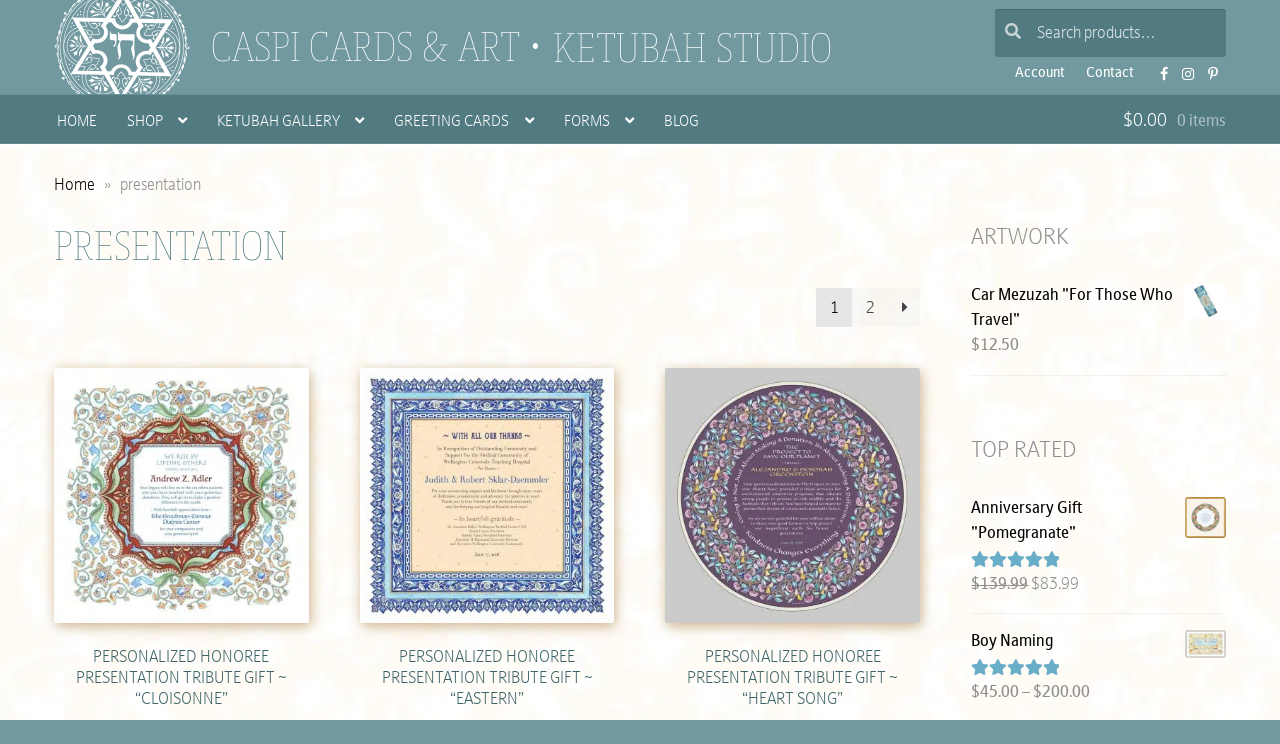

--- FILE ---
content_type: text/html; charset=UTF-8
request_url: https://www.caspicards.com/product-tag/presentation/
body_size: 18128
content:
<!doctype html><html lang="en-US"><head><meta charset="UTF-8"><meta name="viewport" content="width=device-width, initial-scale=1"><link rel="profile" href="http://gmpg.org/xfn/11"><link rel="pingback" href=""><link rel="preload" as="font" href="https://use.typekit.net/af/1e9666/00000000000000007735a4db/30/l?primer=7cdcb44be4a7db8877ffa5c0007b8dd865b3bbc383831fe2ea177f62257a9191&fvd=n1&v=3" type="font/woff2" crossorigin><meta name='robots' content='index, follow, max-image-preview:large, max-snippet:-1, max-video-preview:-1' /><style>img:is([sizes="auto" i],[sizes^="auto," i]){contain-intrinsic-size:3000px 1500px}</style><link media="all" href="https://www.caspicards.com/art/wp-content/cache/autoptimize/css/autoptimize_4f10cb0eacac126dec6d7129b2312a40.css" rel="stylesheet"><title>presentation - Caspi Cards &amp; Art</title><link rel="canonical" href="https://www.caspicards.com/product-tag/presentation/" /><link rel="next" href="https://www.caspicards.com/product-tag/presentation/page/2/" /><meta property="og:locale" content="en_US" /><meta property="og:type" content="article" /><meta property="og:title" content="presentation - Caspi Cards &amp; Art" /><meta property="og:url" content="https://www.caspicards.com/product-tag/presentation/" /><meta property="og:site_name" content="Caspi Cards &amp; Art" /><meta property="og:image" content="https://www.caspicards.com/art/wp-content/uploads/2023/06/featured-light.png" /><meta property="og:image:width" content="1200" /><meta property="og:image:height" content="675" /><meta property="og:image:type" content="image/png" /> <script type="application/ld+json" class="yoast-schema-graph">{"@context":"https://schema.org","@graph":[{"@type":"CollectionPage","@id":"https://www.caspicards.com/product-tag/presentation/","url":"https://www.caspicards.com/product-tag/presentation/","name":"presentation - Caspi Cards &amp; Art","isPartOf":{"@id":"https://www.caspicards.com/#website"},"primaryImageOfPage":{"@id":"https://www.caspicards.com/product-tag/presentation/#primaryimage"},"image":{"@id":"https://www.caspicards.com/product-tag/presentation/#primaryimage"},"thumbnailUrl":"https://www.caspicards.com/art/wp-content/uploads/2022/06/HG-27-a-SIENNA.jpg","breadcrumb":{"@id":"https://www.caspicards.com/product-tag/presentation/#breadcrumb"},"inLanguage":"en-US"},{"@type":"ImageObject","inLanguage":"en-US","@id":"https://www.caspicards.com/product-tag/presentation/#primaryimage","url":"https://www.caspicards.com/art/wp-content/uploads/2022/06/HG-27-a-SIENNA.jpg","contentUrl":"https://www.caspicards.com/art/wp-content/uploads/2022/06/HG-27-a-SIENNA.jpg","width":1000,"height":1003,"caption":"Personalized Honoree Presentation Cloisonne Gift by Mickie Caspi Sienna"},{"@type":"BreadcrumbList","@id":"https://www.caspicards.com/product-tag/presentation/#breadcrumb","itemListElement":[{"@type":"ListItem","position":1,"name":"Home","item":"https://www.caspicards.com/"},{"@type":"ListItem","position":2,"name":"presentation"}]},{"@type":"WebSite","@id":"https://www.caspicards.com/#website","url":"https://www.caspicards.com/","name":"Caspi Cards &amp; Art","description":"Ketubah Studio","publisher":{"@id":"https://www.caspicards.com/#organization"},"alternateName":"CaspiCards","potentialAction":[{"@type":"SearchAction","target":{"@type":"EntryPoint","urlTemplate":"https://www.caspicards.com/?s={search_term_string}"},"query-input":{"@type":"PropertyValueSpecification","valueRequired":true,"valueName":"search_term_string"}}],"inLanguage":"en-US"},{"@type":"Organization","@id":"https://www.caspicards.com/#organization","name":"Caspi Cards and Art","alternateName":"CaspiCards","url":"https://www.caspicards.com/","logo":{"@type":"ImageObject","inLanguage":"en-US","@id":"https://www.caspicards.com/#/schema/logo/image/","url":"https://www.caspicards.com/art/wp-content/uploads/2023/06/logo-caspi-cards.png","contentUrl":"https://www.caspicards.com/art/wp-content/uploads/2023/06/logo-caspi-cards.png","width":696,"height":696,"caption":"Caspi Cards and Art"},"image":{"@id":"https://www.caspicards.com/#/schema/logo/image/"},"sameAs":["https://www.facebook.com/CaspiCardsArt","https://www.instagram.com/caspicards/","https://www.pinterest.com/caspicards/"]}]}</script> <link rel='dns-prefetch' href='//static.addtoany.com' /><link rel='dns-prefetch' href='//maps.googleapis.com' /><link rel='dns-prefetch' href='//use.typekit.net' /><link rel='preconnect' href='//www.google-analytics.com' /><style id='classic-theme-styles-inline-css'>/*! This file is auto-generated */
.wp-block-button__link{color:#fff;background-color:#32373c;border-radius:9999px;box-shadow:none;text-decoration:none;padding:calc(.667em + 2px) calc(1.333em + 2px);font-size:1.125em}.wp-block-file__button{background:#32373c;color:#fff;text-decoration:none}</style><style id='storefront-gutenberg-blocks-inline-css'>.wp-block-button__link:not(.has-text-color){color:}.wp-block-button__link:not(.has-text-color):hover,.wp-block-button__link:not(.has-text-color):focus,.wp-block-button__link:not(.has-text-color):active{color:}.wp-block-button__link:not(.has-background){background-color:}.wp-block-button__link:not(.has-background):hover,.wp-block-button__link:not(.has-background):focus,.wp-block-button__link:not(.has-background):active{border-color:#000;background-color:#000}.wc-block-grid__products .wc-block-grid__product .wp-block-button__link{background-color:;border-color:;color:}.wp-block-quote footer,.wp-block-quote cite,.wp-block-quote__citation{color:}.wp-block-pullquote cite,.wp-block-pullquote footer,.wp-block-pullquote__citation{color:}.wp-block-image figcaption{color:}.wp-block-separator.is-style-dots:before{color:}.wp-block-file a.wp-block-file__button{color:;background-color:;border-color:}.wp-block-file a.wp-block-file__button:hover,.wp-block-file a.wp-block-file__button:focus,.wp-block-file a.wp-block-file__button:active{color:;background-color:#000}.wp-block-code,.wp-block-preformatted pre{color:}.wp-block-table:not(.has-background):not(.is-style-stripes) tbody tr:nth-child(2n) td{background-color:#fdfdfd}.wp-block-cover .wp-block-cover__inner-container h1:not(.has-text-color),.wp-block-cover .wp-block-cover__inner-container h2:not(.has-text-color),.wp-block-cover .wp-block-cover__inner-container h3:not(.has-text-color),.wp-block-cover .wp-block-cover__inner-container h4:not(.has-text-color),.wp-block-cover .wp-block-cover__inner-container h5:not(.has-text-color),.wp-block-cover .wp-block-cover__inner-container h6:not(.has-text-color){color:#000}.wc-block-components-price-slider__range-input-progress,.rtl .wc-block-components-price-slider__range-input-progress{--range-color:}@media all and (-ms-high-contrast:none),(-ms-high-contrast:active){.wc-block-components-price-slider__range-input-progress{background:}}.wc-block-components-button:not(.is-link){background-color:;color:}.wc-block-components-button:not(.is-link):hover,.wc-block-components-button:not(.is-link):focus,.wc-block-components-button:not(.is-link):active{background-color:#000;color:}.wc-block-components-button:not(.is-link):disabled{background-color:;color:}.wc-block-cart__submit-container{background-color:#fff}.wc-block-cart__submit-container:before{color:rgba(220,220,220,.5)}.wc-block-components-order-summary-item__quantity{background-color:#fff;border-color:;box-shadow:0 0 0 2px #fff;color:}</style><style id='woocommerce-inline-inline-css'>.woocommerce form .form-row .required{visibility:visible}</style><link rel='stylesheet' id='judaica_font-css' href='https://use.typekit.net/pch5uaz.css?ver=6.8.3' media='all' /><style id='storefront-style-inline-css'>.main-navigation ul li a,.site-title a,ul.menu li a,.site-branding h1 a,button.menu-toggle,button.menu-toggle:hover,.handheld-navigation .dropdown-toggle{color:#fff}button.menu-toggle,button.menu-toggle:hover{border-color:#fff}.main-navigation ul li a:hover,.main-navigation ul li:hover>a,.site-title a:hover,.site-header ul.menu li.current-menu-item>a{color:#fff}table:not(.has-background) th{background-color:#f8f8f8}table:not(.has-background) tbody td{background-color:#fdfdfd}table:not(.has-background) tbody tr:nth-child(2n) td,fieldset,fieldset legend{background-color:#fbfbfb}.site-header,.secondary-navigation ul ul,.main-navigation ul.menu>li.menu-item-has-children:after,.secondary-navigation ul.menu ul,.storefront-handheld-footer-bar,.storefront-handheld-footer-bar ul li>a,.storefront-handheld-footer-bar ul li.search .site-search,button.menu-toggle,button.menu-toggle:hover{background-color:#7299a0}p.site-description,.site-header,.storefront-handheld-footer-bar{color:#fff}button.menu-toggle:after,button.menu-toggle:before,button.menu-toggle span:before{background-color:#fff}h1,h2,h3,h4,h5,h6,.wc-block-grid__product-title{color:}.widget h1{border-bottom-color:}body,.secondary-navigation a{color:}.widget-area .widget a,.hentry .entry-header .posted-on a,.hentry .entry-header .post-author a,.hentry .entry-header .post-comments a,.hentry .entry-header .byline a{color:#050505}a{color:}a:focus,button:focus,.button.alt:focus,input:focus,textarea:focus,input[type=button]:focus,input[type=reset]:focus,input[type=submit]:focus,input[type=email]:focus,input[type=tel]:focus,input[type=url]:focus,input[type=password]:focus,input[type=search]:focus{outline-color:}button,input[type=button],input[type=reset],input[type=submit],.button,.widget a.button{background-color:;border-color:;color:}button:hover,input[type=button]:hover,input[type=reset]:hover,input[type=submit]:hover,.button:hover,.widget a.button:hover{background-color:#000;border-color:#000;color:}button.alt,input[type=button].alt,input[type=reset].alt,input[type=submit].alt,.button.alt,.widget-area .widget a.button.alt{background-color:;border-color:;color:}button.alt:hover,input[type=button].alt:hover,input[type=reset].alt:hover,input[type=submit].alt:hover,.button.alt:hover,.widget-area .widget a.button.alt:hover{background-color:#000;border-color:#000;color:}.pagination .page-numbers li .page-numbers.current{background-color:#e6e6e6;color:#000}#comments .comment-list .comment-content .comment-text{background-color:#f8f8f8}.site-footer{background-color:#7299a0;color:#fff}.site-footer a:not(.button):not(.components-button){color:#fff}.site-footer .storefront-handheld-footer-bar a:not(.button):not(.components-button){color:#fff}.site-footer h1,.site-footer h2,.site-footer h3,.site-footer h4,.site-footer h5,.site-footer h6,.site-footer .widget .widget-title,.site-footer .widget .widgettitle{color:#fff}.page-template-template-homepage.has-post-thumbnail .type-page.has-post-thumbnail .entry-title{color:#000}.page-template-template-homepage.has-post-thumbnail .type-page.has-post-thumbnail .entry-content{color:#000}@media screen and (min-width:768px){.secondary-navigation ul.menu a:hover{color:#fff}.secondary-navigation ul.menu a{color:#fff}.main-navigation ul.menu ul.sub-menu,.main-navigation ul.nav-menu ul.children{background-color:#638a91}.site-header{border-bottom-color:#638a91}}</style><style id='addtoany-inline-css'>.addtoany_list a:not(.addtoany_special_service)>span{opacity:.6;transition:all .2s ease-out}.addtoany_list a:hover span{opacity:.98}</style><style id='storefront-woocommerce-style-inline-css'>@font-face{font-family:star;src:url(https://www.caspicards.com/art/wp-content/plugins/woocommerce/assets/fonts/star.eot);src:url(https://www.caspicards.com/art/wp-content/plugins/woocommerce/assets/fonts/star.eot?#iefix) format("embedded-opentype"),url(https://www.caspicards.com/art/wp-content/plugins/woocommerce/assets/fonts/star.woff) format("woff"),url(https://www.caspicards.com/art/wp-content/plugins/woocommerce/assets/fonts/star.ttf) format("truetype"),url(https://www.caspicards.com/art/wp-content/plugins/woocommerce/assets/fonts/star.svg#star) format("svg");font-weight:400;font-style:normal}@font-face{font-family:WooCommerce;src:url(https://www.caspicards.com/art/wp-content/plugins/woocommerce/assets/fonts/WooCommerce.eot);src:url(https://www.caspicards.com/art/wp-content/plugins/woocommerce/assets/fonts/WooCommerce.eot?#iefix) format("embedded-opentype"),url(https://www.caspicards.com/art/wp-content/plugins/woocommerce/assets/fonts/WooCommerce.woff) format("woff"),url(https://www.caspicards.com/art/wp-content/plugins/woocommerce/assets/fonts/WooCommerce.ttf) format("truetype"),url(https://www.caspicards.com/art/wp-content/plugins/woocommerce/assets/fonts/WooCommerce.svg#WooCommerce) format("svg");font-weight:400;font-style:normal}a.cart-contents,.site-header-cart .widget_shopping_cart a{color:#fff}a.cart-contents:hover,.site-header-cart .widget_shopping_cart a:hover,.site-header-cart:hover>li>a{color:#fff}table.cart td.product-remove,table.cart td.actions{border-top-color:#fff}.storefront-handheld-footer-bar ul li.cart .count{background-color:#fff;color:#7299a0;border-color:#7299a0}.woocommerce-tabs ul.tabs li.active a,ul.products li.product .price,.onsale,.wc-block-grid__product-onsale,.widget_search form:before,.widget_product_search form:before{color:}.woocommerce-breadcrumb a,a.woocommerce-review-link,.product_meta a{color:#050505}.wc-block-grid__product-onsale,.onsale{border-color:}.star-rating span:before,.quantity .plus,.quantity .minus,p.stars a:hover:after,p.stars a:after,.star-rating span:before,#payment .payment_methods li input[type=radio]:first-child:checked+label:before{color:}.widget_price_filter .ui-slider .ui-slider-range,.widget_price_filter .ui-slider .ui-slider-handle{background-color:}.order_details{background-color:#f8f8f8}.order_details>li{border-bottom:1px dotted #e3e3e3}.order_details:before,.order_details:after{background:-webkit-linear-gradient(transparent 0,transparent 0),-webkit-linear-gradient(135deg,#f8f8f8 33.33%,transparent 33.33%),-webkit-linear-gradient(45deg,#f8f8f8 33.33%,transparent 33.33%)}#order_review{background-color:#fff}#payment .payment_methods>li .payment_box,#payment .place-order{background-color:#fafafa}#payment .payment_methods>li:not(.woocommerce-notice){background-color:#f5f5f5}#payment .payment_methods>li:not(.woocommerce-notice):hover{background-color:#f0f0f0}.woocommerce-pagination .page-numbers li .page-numbers.current{background-color:#e6e6e6;color:#000}.wc-block-grid__product-onsale,.onsale,.woocommerce-pagination .page-numbers li .page-numbers:not(.current){color:}p.stars a:before,p.stars a:hover~a:before,p.stars.selected a.active~a:before{color:}p.stars.selected a.active:before,p.stars:hover a:before,p.stars.selected a:not(.active):before,p.stars.selected a.active:before{color:}.single-product div.product .woocommerce-product-gallery .woocommerce-product-gallery__trigger{background-color:;color:}.single-product div.product .woocommerce-product-gallery .woocommerce-product-gallery__trigger:hover{background-color:#000;border-color:#000;color:}.button.added_to_cart:focus,.button.wc-forward:focus{outline-color:}.added_to_cart,.site-header-cart .widget_shopping_cart a.button,.wc-block-grid__products .wc-block-grid__product .wp-block-button__link{background-color:;border-color:;color:}.added_to_cart:hover,.site-header-cart .widget_shopping_cart a.button:hover,.wc-block-grid__products .wc-block-grid__product .wp-block-button__link:hover{background-color:#000;border-color:#000;color:}.added_to_cart.alt,.added_to_cart,.widget a.button.checkout{background-color:;border-color:;color:}.added_to_cart.alt:hover,.added_to_cart:hover,.widget a.button.checkout:hover{background-color:#000;border-color:#000;color:}.button.loading{color:}.button.loading:hover{background-color:}.button.loading:after{color:}@media screen and (min-width:768px){.site-header-cart .widget_shopping_cart,.site-header .product_list_widget li .quantity{color:#fff}.site-header-cart .widget_shopping_cart .buttons,.site-header-cart .widget_shopping_cart .total{background-color:#688f96}.site-header-cart .widget_shopping_cart{background-color:#638a91}}.storefront-product-pagination a{color:;background-color:#fff}.storefront-sticky-add-to-cart{color:;background-color:#fff}.storefront-sticky-add-to-cart a:not(.button){color:#fff}</style><style id='sfb-styles-inline-css'>.sfb-footer-bar{background-color:#2c2d33}.sfb-footer-bar .widget{color:#9aa0a7}.sfb-footer-bar .widget h1,.sfb-footer-bar .widget h2,.sfb-footer-bar .widget h3,.sfb-footer-bar .widget h4,.sfb-footer-bar .widget h5,.sfb-footer-bar .widget h6{color:#fff}.sfb-footer-bar .widget a{color:#fff}</style> <script type="text/template" id="tmpl-variation-template"><div class="woocommerce-variation-description">{{{ data.variation.variation_description }}}</div>
	<div class="woocommerce-variation-price">{{{ data.variation.price_html }}}</div>
	<div class="woocommerce-variation-availability">{{{ data.variation.availability_html }}}</div></script> <script type="text/template" id="tmpl-unavailable-variation-template"><p role="alert">Sorry, this product is unavailable. Please choose a different combination.</p></script> <script src="https://www.caspicards.com/art/wp-includes/js/jquery/jquery.min.js?ver=3.7.1" id="jquery-core-js"></script> <script defer src="https://www.caspicards.com/art/wp-includes/js/jquery/jquery-migrate.min.js?ver=3.4.1" id="jquery-migrate-js"></script> <script defer src="https://www.caspicards.com/art/wp-includes/js/underscore.min.js?ver=1.13.7" id="underscore-js"></script> <script id="wp-util-js-extra">var _wpUtilSettings = {"ajax":{"url":"\/art\/wp-admin\/admin-ajax.php"}};</script> <script defer src="https://www.caspicards.com/art/wp-includes/js/wp-util.min.js?ver=6.8.3" id="wp-util-js"></script> <script defer src="https://www.caspicards.com/art/wp-content/plugins/woocommerce/assets/js/jquery-blockui/jquery.blockUI.min.js?ver=2.7.0-wc.9.9.5" id="jquery-blockui-js" data-wp-strategy="defer"></script> <script id="addtoany-core-js-before">window.a2a_config=window.a2a_config||{};a2a_config.callbacks=[];a2a_config.overlays=[];a2a_config.templates={};</script> <script defer src="https://static.addtoany.com/menu/page.js" id="addtoany-core-js"></script> <script defer src="https://www.caspicards.com/art/wp-content/plugins/add-to-any/addtoany.min.js?ver=1.1" id="addtoany-jquery-js"></script> <script id="wc-add-to-cart-js-extra">var wc_add_to_cart_params = {"ajax_url":"\/art\/wp-admin\/admin-ajax.php","wc_ajax_url":"\/?wc-ajax=%%endpoint%%","i18n_view_cart":"View cart","cart_url":"https:\/\/www.caspicards.com\/cart\/","is_cart":"","cart_redirect_after_add":"no"};</script> <script src="https://www.caspicards.com/art/wp-content/plugins/woocommerce/assets/js/frontend/add-to-cart.min.js?ver=9.9.5" id="wc-add-to-cart-js" defer data-wp-strategy="defer"></script> <script src="https://www.caspicards.com/art/wp-content/plugins/woocommerce/assets/js/js-cookie/js.cookie.min.js?ver=2.1.4-wc.9.9.5" id="js-cookie-js" defer data-wp-strategy="defer"></script> <script id="woocommerce-js-extra">var woocommerce_params = {"ajax_url":"\/art\/wp-admin\/admin-ajax.php","wc_ajax_url":"\/?wc-ajax=%%endpoint%%","i18n_password_show":"Show password","i18n_password_hide":"Hide password"};</script> <script src="https://www.caspicards.com/art/wp-content/plugins/woocommerce/assets/js/frontend/woocommerce.min.js?ver=9.9.5" id="woocommerce-js" defer data-wp-strategy="defer"></script> <script id="wc-cart-fragments-js-extra">var wc_cart_fragments_params = {"ajax_url":"\/art\/wp-admin\/admin-ajax.php","wc_ajax_url":"\/?wc-ajax=%%endpoint%%","cart_hash_key":"wc_cart_hash_fb0e2f5b931153b43f4fdcb7311fa7d1","fragment_name":"wc_fragments_fb0e2f5b931153b43f4fdcb7311fa7d1","request_timeout":"5000"};</script> <script src="https://www.caspicards.com/art/wp-content/plugins/woocommerce/assets/js/frontend/cart-fragments.min.js?ver=9.9.5" id="wc-cart-fragments-js" defer data-wp-strategy="defer"></script> <link rel="https://api.w.org/" href="https://www.caspicards.com/wp-json/" /><link rel="alternate" title="JSON" type="application/json" href="https://www.caspicards.com/wp-json/wp/v2/product_tag/570" /><style type="text/css">div#map.slp_map{width:100%;height:280px}div#slp_tagline{width:100%}</style> <noscript><style>.woocommerce-product-gallery{opacity:1 !important}</style></noscript><link rel="shortcut icon" href="/favicon.ico"><link rel="apple-touch-icon-precomposed" href="/art/wp-content/themes/judaica2/images/ico-180x180.png"><meta name="msapplication-TileImage" content="/art/wp-content/themes/judaica2/images/ico-270x270.png"><meta name="apple-mobile-web-app-title" content="Caspi Cards & Art"><meta name="application-name" content="Caspi Cards & Art"><meta name="msapplication-TileColor" content="#527B81"><meta name="theme-color" content="#527B81"></head><body class="archive tax-product_tag term-presentation term-570 wp-embed-responsive wp-theme-storefront wp-child-theme-judaica2 theme-storefront woocommerce woocommerce-page woocommerce-no-js storefront-secondary-navigation storefront-align-wide right-sidebar woocommerce-active"><div id="page" class="hfeed site"><header id="masthead" class="site-header" role="banner" style=""><div class="col-full"> <a class="skip-link screen-reader-text" href="#site-navigation">Skip to navigation</a> <a class="skip-link screen-reader-text" href="#content">Skip to content</a><div class="site-branding"><h1 class="site-title"><a href="https://www.caspicards.com/" rel="home"> Caspi Cards &amp; Art </a></h1><p class="site-description"><a href="https://www.caspicards.com/" title="Call 1 800 Ketubot" rel="home">Ketubah Studio</a></p></div><nav class="secondary-navigation" role="navigation" aria-label="Secondary Navigation"><div class="menu-headersub-container"><ul id="menu-headersub" class="menu"><li id="menu-item-7716" class="menu-item menu-item-type-custom menu-item-object-custom menu-item-7716"><a href="https://www.caspicards.com/my-account/edit-account/">Account</a></li><li id="menu-item-8497" class="menu-item menu-item-type-post_type menu-item-object-page menu-item-8497"><a href="https://www.caspicards.com/contact-us/" title="Contact Us">Contact</a></li><li id="menu-item-7718" class="menu-item menu-item-type-custom menu-item-object-custom menu-item-7718"><a target="_blank" href="https://www.facebook.com/CaspiCardsArt">FB</a></li><li id="menu-item-10354" class="menu-item menu-item-type-custom menu-item-object-custom menu-item-10354"><a target="_blank" href="https://www.instagram.com/caspicards/">Instagram</a></li><li id="menu-item-7720" class="menu-item menu-item-type-custom menu-item-object-custom menu-item-7720"><a target="_blank" href="https://www.pinterest.com/caspicards/">Pinterest</a></li></ul></div></nav><div class="site-search"><div class="widget woocommerce widget_product_search"><form role="search" method="get" class="woocommerce-product-search" action="https://www.caspicards.com/"> <label class="screen-reader-text" for="woocommerce-product-search-field-0">Search for:</label> <input type="search" id="woocommerce-product-search-field-0" class="search-field" placeholder="Search products&hellip;" value="" name="s" /> <button type="submit" value="Search" class="">Search</button> <input type="hidden" name="post_type" value="product" /></form></div></div></div><div class="storefront-primary-navigation"><div class="col-full"><nav id="site-navigation" class="main-navigation" role="navigation" aria-label="Primary Navigation"> <button id="site-navigation-menu-toggle" class="menu-toggle" aria-controls="site-navigation" aria-expanded="false"><span></span></button><div class="primary-navigation"><ul id="menu-menutop" class="menu"><li id="menu-item-5462" class="menu-item menu-item-type-post_type menu-item-object-page menu-item-home menu-item-5462"><a href="https://www.caspicards.com/" title="Caspi Cards and Art">Home</a></li><li id="menu-item-7699" class="menu-item menu-item-type-post_type menu-item-object-page menu-item-has-children menu-item-7699"><a href="https://www.caspicards.com/judaica-shop/">Shop</a><ul class="sub-menu"><li id="menu-item-666" class="menu-item menu-item-type-taxonomy menu-item-object-product_cat menu-item-666"><a href="https://www.caspicards.com/art/framed-art/">Framed Art : Quick-Ship</a></li><li id="menu-item-17156" class="menu-item menu-item-type-post_type menu-item-object-page menu-item-17156"><a href="https://www.caspicards.com/ketubah-gallery/">Ketubah Gallery</a></li><li id="menu-item-17159" class="menu-item menu-item-type-taxonomy menu-item-object-product_cat menu-item-17159"><a href="https://www.caspicards.com/art/mezuzahs/">Mezuzahs : Quick-Ship</a></li><li id="menu-item-674" class="menu-item menu-item-type-taxonomy menu-item-object-product_cat menu-item-674"><a href="https://www.caspicards.com/art/car-mezuzahs/">Car Mezuzahs : Quick-Ship</a></li><li id="menu-item-17157" class="menu-item menu-item-type-taxonomy menu-item-object-product_cat menu-item-17157"><a href="https://www.caspicards.com/art/bar-bat-brit-mitzvah-gifts/">Bar ~ Bat ~ Brit Mitzvah</a></li><li id="menu-item-18379" class="menu-item menu-item-type-taxonomy menu-item-object-product_cat menu-item-18379"><a href="https://www.caspicards.com/art/baby/">For Baby</a></li><li id="menu-item-10918" class="menu-item menu-item-type-taxonomy menu-item-object-product_cat menu-item-10918"><a href="https://www.caspicards.com/art/for-kids/">For Kids</a></li><li id="menu-item-17192" class="menu-item menu-item-type-taxonomy menu-item-object-product_cat menu-item-17192"><a href="https://www.caspicards.com/art/business-blessings/">Business Blessings</a></li><li id="menu-item-17194" class="menu-item menu-item-type-taxonomy menu-item-object-product_cat menu-item-17194"><a href="https://www.caspicards.com/art/for-couples/">For Couples</a></li><li id="menu-item-16067" class="menu-item menu-item-type-taxonomy menu-item-object-product_cat menu-item-16067"><a href="https://www.caspicards.com/art/family-tree/">Family Tree</a></li><li id="menu-item-13022" class="menu-item menu-item-type-taxonomy menu-item-object-product_cat menu-item-13022"><a href="https://www.caspicards.com/art/custom-good-health-blessings/">Good Health Blessings</a></li><li id="menu-item-22063" class="menu-item menu-item-type-taxonomy menu-item-object-product_cat menu-item-22063"><a href="https://www.caspicards.com/art/graduation-gifts/">Graduation</a></li><li id="menu-item-18326" class="menu-item menu-item-type-taxonomy menu-item-object-product_cat menu-item-18326"><a href="https://www.caspicards.com/art/for-the-home/">For The Home</a></li><li id="menu-item-14810" class="menu-item menu-item-type-taxonomy menu-item-object-product_cat menu-item-14810"><a href="https://www.caspicards.com/art/honoree-presentation-gifts/">Honoree Presentation</a></li><li id="menu-item-17193" class="menu-item menu-item-type-taxonomy menu-item-object-product_cat menu-item-17193"><a href="https://www.caspicards.com/art/man-of-honor/">Man of Honor</a></li><li id="menu-item-15787" class="menu-item menu-item-type-taxonomy menu-item-object-product_cat menu-item-15787"><a href="https://www.caspicards.com/art/parents-gifts/">Parents Gifts</a></li><li id="menu-item-17140" class="menu-item menu-item-type-taxonomy menu-item-object-product_cat menu-item-17140"><a href="https://www.caspicards.com/art/professions-custom-gifts/">Professions</a></li><li id="menu-item-17910" class="menu-item menu-item-type-taxonomy menu-item-object-product_cat menu-item-17910"><a href="https://www.caspicards.com/art/teacher-appreciation/">Teacher Appreciation</a></li><li id="menu-item-17908" class="menu-item menu-item-type-taxonomy menu-item-object-product_cat menu-item-17908"><a href="https://www.caspicards.com/art/woman-of-valor/">Woman of Valor</a></li><li id="menu-item-15790" class="menu-item menu-item-type-taxonomy menu-item-object-product_cat menu-item-15790"><a href="https://www.caspicards.com/art/non-judaica/">Non-Judaica</a></li><li id="menu-item-17158" class="menu-item menu-item-type-taxonomy menu-item-object-product_cat menu-item-17158"><a href="https://www.caspicards.com/art/keychain-magnet/">Keychain &amp; Magnet : Quick-Ship</a></li><li id="menu-item-22057" class="menu-item menu-item-type-post_type menu-item-object-product menu-item-22057"><a href="https://www.caspicards.com/buy/jewish-art-calendar-by-mickie-2026/">Jewish Art Calendar by Mickie 2026</a></li><li id="menu-item-19191" class="menu-item menu-item-type-taxonomy menu-item-object-product_cat menu-item-19191"><a href="https://www.caspicards.com/art/hanukkah-gifts/">Hanukkah Cards, Stickers &amp; Tags</a></li><li id="menu-item-22055" class="flyout-image flyout-shop menu-item menu-item-type-post_type menu-item-object-product menu-item-22055"><a href="https://www.caspicards.com/buy/jewish-art-calendar-by-mickie-2026/">Jewish Art Calendar by Mickie 2026</a></li></ul></li><li id="menu-item-10533" class="menu-item menu-item-type-taxonomy menu-item-object-product_cat menu-item-has-children menu-item-10533"><a href="https://www.caspicards.com/art/ketubah-gallery/">Ketubah Gallery</a><ul class="sub-menu"><li id="menu-item-10534" class="menu-item menu-item-type-taxonomy menu-item-object-product_cat menu-item-10534"><a href="https://www.caspicards.com/art/ketubah-gallery/offset-lithograph-ketubahs/">Offset Lithograph Ketubahs</a></li><li id="menu-item-3371" class="menu-item menu-item-type-post_type menu-item-object-page menu-item-3371"><a href="https://www.caspicards.com/forms/ketubah-personalization/">Personalization Form</a></li><li id="menu-item-231" class="menu-item menu-item-type-post_type menu-item-object-page menu-item-231"><a href="https://www.caspicards.com/ketubot-by-text/">About Ketubah Texts</a></li><li id="menu-item-10535" class="menu-item menu-item-type-taxonomy menu-item-object-product_cat menu-item-10535"><a href="https://www.caspicards.com/art/ketubah-gallery/giclee-ketubahs/">Giclee Ketubahs</a></li><li id="menu-item-4101" class="menu-item menu-item-type-post_type menu-item-object-page menu-item-4101"><a href="https://www.caspicards.com/forms/same-sex-ketubah-personalization/">Same Sex <nobr>Personalization</nobr> Form</a></li><li id="menu-item-4173" class="menu-item menu-item-type-post_type menu-item-object-page menu-item-4173"><a href="https://www.caspicards.com/read-ketubah-texts/">Read Ketubah Texts</a></li><li id="menu-item-10537" class="menu-item menu-item-type-taxonomy menu-item-object-product_cat menu-item-10537"><a href="https://www.caspicards.com/art/ketubah-gallery/simple-text-ketubahs/">Simple Text Ketubahs</a></li><li id="menu-item-8034" class="menu-item menu-item-type-post_type menu-item-object-page menu-item-8034"><a href="https://www.caspicards.com/ketubah-personalization-hand-calligraphy/">About Mickie&#8217;s Hand Calligraphy</a></li><li id="menu-item-3871" class="menu-item menu-item-type-post_type menu-item-object-page menu-item-3871"><a href="https://www.caspicards.com/info-for-rabbis/">Info for Clergy</a></li><li id="menu-item-10538" class="menu-item menu-item-type-taxonomy menu-item-object-product_cat menu-item-10538"><a href="https://www.caspicards.com/art/ketubah-gallery/original-ketubahs/">Hand Painted Original Ketubahs</a></li><li id="menu-item-7875" class="menu-item menu-item-type-post_type menu-item-object-page menu-item-7875"><a href="https://www.caspicards.com/ketubah-slide-show/" title="Ketubah Slide Show">Offset Ketubah Slide Show</a></li><li id="menu-item-4207" class="menu-item menu-item-type-post_type menu-item-object-page menu-item-4207"><a href="https://www.caspicards.com/wedding-gifts/">Wedding Gifts for Parents</a></li><li id="menu-item-9132" class="flyout-image flyout-ketubot menu-item menu-item-type-post_type menu-item-object-product menu-item-9132"><a href="https://www.caspicards.com/buy/papercut-ketubah/">Song of Love Papercut Ketubah</a></li></ul></li><li id="menu-item-668" class="menu-item menu-item-type-taxonomy menu-item-object-product_cat menu-item-has-children menu-item-668"><a href="https://www.caspicards.com/art/greeting-cards/">Greeting Cards</a><ul class="sub-menu"><li id="menu-item-1469" class="menu-item menu-item-type-taxonomy menu-item-object-product_cat menu-item-1469"><a href="https://www.caspicards.com/art/greeting-cards/wedding-cards/">Wedding</a></li><li id="menu-item-2870" class="menu-item menu-item-type-taxonomy menu-item-object-product_cat menu-item-2870"><a href="https://www.caspicards.com/art/greeting-cards/engagement-anniversary-cards/">Engagement/Anniversary</a></li><li id="menu-item-2925" class="menu-item menu-item-type-taxonomy menu-item-object-product_cat menu-item-2925"><a href="https://www.caspicards.com/art/greeting-cards/new-baby-cards/">New Baby</a></li><li id="menu-item-670" class="menu-item menu-item-type-taxonomy menu-item-object-product_cat menu-item-670"><a href="https://www.caspicards.com/art/greeting-cards/bat-mitzvah-cards/">Bat Mitzvah</a></li><li id="menu-item-669" class="menu-item menu-item-type-taxonomy menu-item-object-product_cat menu-item-669"><a href="https://www.caspicards.com/art/greeting-cards/bar-mitzvah-cards/">Bar Mitzvah</a></li><li id="menu-item-18765" class="menu-item menu-item-type-taxonomy menu-item-object-product_cat menu-item-18765"><a href="https://www.caspicards.com/art/greeting-cards/brit-mitzvah/">Brit Mitzvah</a></li><li id="menu-item-2966" class="menu-item menu-item-type-taxonomy menu-item-object-product_cat menu-item-2966"><a href="https://www.caspicards.com/art/greeting-cards/thank-you-cards/">Thank You</a></li><li id="menu-item-4616" class="menu-item menu-item-type-taxonomy menu-item-object-product_cat menu-item-4616"><a href="https://www.caspicards.com/art/greeting-cards/thank-you-packages/">Thank You Packages</a></li><li id="menu-item-1468" class="menu-item menu-item-type-taxonomy menu-item-object-product_cat menu-item-1468"><a href="https://www.caspicards.com/art/greeting-cards/birthday-cards/">Birthday</a></li><li id="menu-item-1470" class="menu-item menu-item-type-taxonomy menu-item-object-product_cat menu-item-1470"><a href="https://www.caspicards.com/art/greeting-cards/blank-cards/">Blank Cards</a></li><li id="menu-item-1471" class="menu-item menu-item-type-taxonomy menu-item-object-product_cat menu-item-1471"><a href="https://www.caspicards.com/art/greeting-cards/mazel-tov-cards/">Mazel Tov</a></li><li id="menu-item-1472" class="menu-item menu-item-type-taxonomy menu-item-object-product_cat menu-item-1472"><a href="https://www.caspicards.com/art/greeting-cards/get-well-cards/">Get Well</a></li><li id="menu-item-1473" class="menu-item menu-item-type-taxonomy menu-item-object-product_cat menu-item-1473"><a href="https://www.caspicards.com/art/greeting-cards/sympathy-cards/">Sympathy</a></li><li id="menu-item-2979" class="menu-item menu-item-type-taxonomy menu-item-object-product_cat menu-item-2979"><a href="https://www.caspicards.com/art/greeting-cards/miscellaneous-art-cards/">Other Cards</a></li><li id="menu-item-17213" class="menu-item menu-item-type-taxonomy menu-item-object-product_cat menu-item-17213"><a href="https://www.caspicards.com/art/greeting-cards/miscellaneous-art-cards/passover-cards/">Passover Cards</a></li><li id="menu-item-4579" class="menu-item menu-item-type-taxonomy menu-item-object-product_cat menu-item-4579"><a href="https://www.caspicards.com/art/greeting-cards/jewish-new-year-package-cards/">New Year Cards Packages</a></li><li id="menu-item-3037" class="menu-item menu-item-type-taxonomy menu-item-object-product_cat menu-item-3037"><a href="https://www.caspicards.com/art/greeting-cards/new-year-cards/">New Year Cards</a></li><li id="menu-item-3038" class="menu-item menu-item-type-taxonomy menu-item-object-product_cat menu-item-3038"><a href="https://www.caspicards.com/art/greeting-cards/hanukkah-cards/">Hanukkah Cards</a></li><li id="menu-item-4618" class="menu-item menu-item-type-taxonomy menu-item-object-product_cat menu-item-4618"><a href="https://www.caspicards.com/art/greeting-cards/greeting-cards-greeting-cards/">All Greeting Cards</a></li><li id="menu-item-8433" class="flyout-image flyout-cards menu-item menu-item-type-post_type menu-item-object-product menu-item-8433"><a href="https://www.caspicards.com/buy/bar-mitzvah-7/">Bar Mitzvah</a></li></ul></li><li id="menu-item-5453" class="menu-item menu-item-type-post_type menu-item-object-page menu-item-has-children menu-item-5453"><a href="https://www.caspicards.com/forms/">Forms</a><ul class="sub-menu"><li id="menu-item-10646" class="menu-item menu-item-type-post_type menu-item-object-page menu-item-10646"><a href="https://www.caspicards.com/forms/ketubah-personalization/">Ketubah Personalization</a></li><li id="menu-item-10644" class="menu-item menu-item-type-post_type menu-item-object-page menu-item-10644"><a href="https://www.caspicards.com/forms/baby-naming-personalization/">Baby Naming Form</a></li><li id="menu-item-10645" class="menu-item menu-item-type-post_type menu-item-object-page menu-item-10645"><a href="https://www.caspicards.com/forms/bar-mitzvah-and-bat-mitzvah-certificates-personalization/">Certificate Personalization</a></li><li id="menu-item-10643" class="menu-item menu-item-type-post_type menu-item-object-page menu-item-10643"><a href="https://www.caspicards.com/forms/same-sex-ketubah-personalization/">Same Sex Ketubah Personalization</a></li></ul></li><li id="menu-item-5461" class="menu-item menu-item-type-taxonomy menu-item-object-category menu-item-5461"><a href="https://www.caspicards.com/category/blog/">Blog</a></li></ul></div><div class="handheld-navigation"><ul id="menu-menutop-1" class="menu"><li class="menu-item menu-item-type-post_type menu-item-object-page menu-item-home menu-item-5462"><a href="https://www.caspicards.com/" title="Caspi Cards and Art">Home</a></li><li class="menu-item menu-item-type-post_type menu-item-object-page menu-item-has-children menu-item-7699"><a href="https://www.caspicards.com/judaica-shop/">Shop</a><ul class="sub-menu"><li class="menu-item menu-item-type-taxonomy menu-item-object-product_cat menu-item-666"><a href="https://www.caspicards.com/art/framed-art/">Framed Art : Quick-Ship</a></li><li class="menu-item menu-item-type-post_type menu-item-object-page menu-item-17156"><a href="https://www.caspicards.com/ketubah-gallery/">Ketubah Gallery</a></li><li class="menu-item menu-item-type-taxonomy menu-item-object-product_cat menu-item-17159"><a href="https://www.caspicards.com/art/mezuzahs/">Mezuzahs : Quick-Ship</a></li><li class="menu-item menu-item-type-taxonomy menu-item-object-product_cat menu-item-674"><a href="https://www.caspicards.com/art/car-mezuzahs/">Car Mezuzahs : Quick-Ship</a></li><li class="menu-item menu-item-type-taxonomy menu-item-object-product_cat menu-item-17157"><a href="https://www.caspicards.com/art/bar-bat-brit-mitzvah-gifts/">Bar ~ Bat ~ Brit Mitzvah</a></li><li class="menu-item menu-item-type-taxonomy menu-item-object-product_cat menu-item-18379"><a href="https://www.caspicards.com/art/baby/">For Baby</a></li><li class="menu-item menu-item-type-taxonomy menu-item-object-product_cat menu-item-10918"><a href="https://www.caspicards.com/art/for-kids/">For Kids</a></li><li class="menu-item menu-item-type-taxonomy menu-item-object-product_cat menu-item-17192"><a href="https://www.caspicards.com/art/business-blessings/">Business Blessings</a></li><li class="menu-item menu-item-type-taxonomy menu-item-object-product_cat menu-item-17194"><a href="https://www.caspicards.com/art/for-couples/">For Couples</a></li><li class="menu-item menu-item-type-taxonomy menu-item-object-product_cat menu-item-16067"><a href="https://www.caspicards.com/art/family-tree/">Family Tree</a></li><li class="menu-item menu-item-type-taxonomy menu-item-object-product_cat menu-item-13022"><a href="https://www.caspicards.com/art/custom-good-health-blessings/">Good Health Blessings</a></li><li class="menu-item menu-item-type-taxonomy menu-item-object-product_cat menu-item-22063"><a href="https://www.caspicards.com/art/graduation-gifts/">Graduation</a></li><li class="menu-item menu-item-type-taxonomy menu-item-object-product_cat menu-item-18326"><a href="https://www.caspicards.com/art/for-the-home/">For The Home</a></li><li class="menu-item menu-item-type-taxonomy menu-item-object-product_cat menu-item-14810"><a href="https://www.caspicards.com/art/honoree-presentation-gifts/">Honoree Presentation</a></li><li class="menu-item menu-item-type-taxonomy menu-item-object-product_cat menu-item-17193"><a href="https://www.caspicards.com/art/man-of-honor/">Man of Honor</a></li><li class="menu-item menu-item-type-taxonomy menu-item-object-product_cat menu-item-15787"><a href="https://www.caspicards.com/art/parents-gifts/">Parents Gifts</a></li><li class="menu-item menu-item-type-taxonomy menu-item-object-product_cat menu-item-17140"><a href="https://www.caspicards.com/art/professions-custom-gifts/">Professions</a></li><li class="menu-item menu-item-type-taxonomy menu-item-object-product_cat menu-item-17910"><a href="https://www.caspicards.com/art/teacher-appreciation/">Teacher Appreciation</a></li><li class="menu-item menu-item-type-taxonomy menu-item-object-product_cat menu-item-17908"><a href="https://www.caspicards.com/art/woman-of-valor/">Woman of Valor</a></li><li class="menu-item menu-item-type-taxonomy menu-item-object-product_cat menu-item-15790"><a href="https://www.caspicards.com/art/non-judaica/">Non-Judaica</a></li><li class="menu-item menu-item-type-taxonomy menu-item-object-product_cat menu-item-17158"><a href="https://www.caspicards.com/art/keychain-magnet/">Keychain &amp; Magnet : Quick-Ship</a></li><li class="menu-item menu-item-type-post_type menu-item-object-product menu-item-22057"><a href="https://www.caspicards.com/buy/jewish-art-calendar-by-mickie-2026/">Jewish Art Calendar by Mickie 2026</a></li><li class="menu-item menu-item-type-taxonomy menu-item-object-product_cat menu-item-19191"><a href="https://www.caspicards.com/art/hanukkah-gifts/">Hanukkah Cards, Stickers &amp; Tags</a></li><li class="flyout-image flyout-shop menu-item menu-item-type-post_type menu-item-object-product menu-item-22055"><a href="https://www.caspicards.com/buy/jewish-art-calendar-by-mickie-2026/">Jewish Art Calendar by Mickie 2026</a></li></ul></li><li class="menu-item menu-item-type-taxonomy menu-item-object-product_cat menu-item-has-children menu-item-10533"><a href="https://www.caspicards.com/art/ketubah-gallery/">Ketubah Gallery</a><ul class="sub-menu"><li class="menu-item menu-item-type-taxonomy menu-item-object-product_cat menu-item-10534"><a href="https://www.caspicards.com/art/ketubah-gallery/offset-lithograph-ketubahs/">Offset Lithograph Ketubahs</a></li><li class="menu-item menu-item-type-post_type menu-item-object-page menu-item-3371"><a href="https://www.caspicards.com/forms/ketubah-personalization/">Personalization Form</a></li><li class="menu-item menu-item-type-post_type menu-item-object-page menu-item-231"><a href="https://www.caspicards.com/ketubot-by-text/">About Ketubah Texts</a></li><li class="menu-item menu-item-type-taxonomy menu-item-object-product_cat menu-item-10535"><a href="https://www.caspicards.com/art/ketubah-gallery/giclee-ketubahs/">Giclee Ketubahs</a></li><li class="menu-item menu-item-type-post_type menu-item-object-page menu-item-4101"><a href="https://www.caspicards.com/forms/same-sex-ketubah-personalization/">Same Sex <nobr>Personalization</nobr> Form</a></li><li class="menu-item menu-item-type-post_type menu-item-object-page menu-item-4173"><a href="https://www.caspicards.com/read-ketubah-texts/">Read Ketubah Texts</a></li><li class="menu-item menu-item-type-taxonomy menu-item-object-product_cat menu-item-10537"><a href="https://www.caspicards.com/art/ketubah-gallery/simple-text-ketubahs/">Simple Text Ketubahs</a></li><li class="menu-item menu-item-type-post_type menu-item-object-page menu-item-8034"><a href="https://www.caspicards.com/ketubah-personalization-hand-calligraphy/">About Mickie&#8217;s Hand Calligraphy</a></li><li class="menu-item menu-item-type-post_type menu-item-object-page menu-item-3871"><a href="https://www.caspicards.com/info-for-rabbis/">Info for Clergy</a></li><li class="menu-item menu-item-type-taxonomy menu-item-object-product_cat menu-item-10538"><a href="https://www.caspicards.com/art/ketubah-gallery/original-ketubahs/">Hand Painted Original Ketubahs</a></li><li class="menu-item menu-item-type-post_type menu-item-object-page menu-item-7875"><a href="https://www.caspicards.com/ketubah-slide-show/" title="Ketubah Slide Show">Offset Ketubah Slide Show</a></li><li class="menu-item menu-item-type-post_type menu-item-object-page menu-item-4207"><a href="https://www.caspicards.com/wedding-gifts/">Wedding Gifts for Parents</a></li><li class="flyout-image flyout-ketubot menu-item menu-item-type-post_type menu-item-object-product menu-item-9132"><a href="https://www.caspicards.com/buy/papercut-ketubah/">Song of Love Papercut Ketubah</a></li></ul></li><li class="menu-item menu-item-type-taxonomy menu-item-object-product_cat menu-item-has-children menu-item-668"><a href="https://www.caspicards.com/art/greeting-cards/">Greeting Cards</a><ul class="sub-menu"><li class="menu-item menu-item-type-taxonomy menu-item-object-product_cat menu-item-1469"><a href="https://www.caspicards.com/art/greeting-cards/wedding-cards/">Wedding</a></li><li class="menu-item menu-item-type-taxonomy menu-item-object-product_cat menu-item-2870"><a href="https://www.caspicards.com/art/greeting-cards/engagement-anniversary-cards/">Engagement/Anniversary</a></li><li class="menu-item menu-item-type-taxonomy menu-item-object-product_cat menu-item-2925"><a href="https://www.caspicards.com/art/greeting-cards/new-baby-cards/">New Baby</a></li><li class="menu-item menu-item-type-taxonomy menu-item-object-product_cat menu-item-670"><a href="https://www.caspicards.com/art/greeting-cards/bat-mitzvah-cards/">Bat Mitzvah</a></li><li class="menu-item menu-item-type-taxonomy menu-item-object-product_cat menu-item-669"><a href="https://www.caspicards.com/art/greeting-cards/bar-mitzvah-cards/">Bar Mitzvah</a></li><li class="menu-item menu-item-type-taxonomy menu-item-object-product_cat menu-item-18765"><a href="https://www.caspicards.com/art/greeting-cards/brit-mitzvah/">Brit Mitzvah</a></li><li class="menu-item menu-item-type-taxonomy menu-item-object-product_cat menu-item-2966"><a href="https://www.caspicards.com/art/greeting-cards/thank-you-cards/">Thank You</a></li><li class="menu-item menu-item-type-taxonomy menu-item-object-product_cat menu-item-4616"><a href="https://www.caspicards.com/art/greeting-cards/thank-you-packages/">Thank You Packages</a></li><li class="menu-item menu-item-type-taxonomy menu-item-object-product_cat menu-item-1468"><a href="https://www.caspicards.com/art/greeting-cards/birthday-cards/">Birthday</a></li><li class="menu-item menu-item-type-taxonomy menu-item-object-product_cat menu-item-1470"><a href="https://www.caspicards.com/art/greeting-cards/blank-cards/">Blank Cards</a></li><li class="menu-item menu-item-type-taxonomy menu-item-object-product_cat menu-item-1471"><a href="https://www.caspicards.com/art/greeting-cards/mazel-tov-cards/">Mazel Tov</a></li><li class="menu-item menu-item-type-taxonomy menu-item-object-product_cat menu-item-1472"><a href="https://www.caspicards.com/art/greeting-cards/get-well-cards/">Get Well</a></li><li class="menu-item menu-item-type-taxonomy menu-item-object-product_cat menu-item-1473"><a href="https://www.caspicards.com/art/greeting-cards/sympathy-cards/">Sympathy</a></li><li class="menu-item menu-item-type-taxonomy menu-item-object-product_cat menu-item-2979"><a href="https://www.caspicards.com/art/greeting-cards/miscellaneous-art-cards/">Other Cards</a></li><li class="menu-item menu-item-type-taxonomy menu-item-object-product_cat menu-item-17213"><a href="https://www.caspicards.com/art/greeting-cards/miscellaneous-art-cards/passover-cards/">Passover Cards</a></li><li class="menu-item menu-item-type-taxonomy menu-item-object-product_cat menu-item-4579"><a href="https://www.caspicards.com/art/greeting-cards/jewish-new-year-package-cards/">New Year Cards Packages</a></li><li class="menu-item menu-item-type-taxonomy menu-item-object-product_cat menu-item-3037"><a href="https://www.caspicards.com/art/greeting-cards/new-year-cards/">New Year Cards</a></li><li class="menu-item menu-item-type-taxonomy menu-item-object-product_cat menu-item-3038"><a href="https://www.caspicards.com/art/greeting-cards/hanukkah-cards/">Hanukkah Cards</a></li><li class="menu-item menu-item-type-taxonomy menu-item-object-product_cat menu-item-4618"><a href="https://www.caspicards.com/art/greeting-cards/greeting-cards-greeting-cards/">All Greeting Cards</a></li><li class="flyout-image flyout-cards menu-item menu-item-type-post_type menu-item-object-product menu-item-8433"><a href="https://www.caspicards.com/buy/bar-mitzvah-7/">Bar Mitzvah</a></li></ul></li><li class="menu-item menu-item-type-post_type menu-item-object-page menu-item-has-children menu-item-5453"><a href="https://www.caspicards.com/forms/">Forms</a><ul class="sub-menu"><li class="menu-item menu-item-type-post_type menu-item-object-page menu-item-10646"><a href="https://www.caspicards.com/forms/ketubah-personalization/">Ketubah Personalization</a></li><li class="menu-item menu-item-type-post_type menu-item-object-page menu-item-10644"><a href="https://www.caspicards.com/forms/baby-naming-personalization/">Baby Naming Form</a></li><li class="menu-item menu-item-type-post_type menu-item-object-page menu-item-10645"><a href="https://www.caspicards.com/forms/bar-mitzvah-and-bat-mitzvah-certificates-personalization/">Certificate Personalization</a></li><li class="menu-item menu-item-type-post_type menu-item-object-page menu-item-10643"><a href="https://www.caspicards.com/forms/same-sex-ketubah-personalization/">Same Sex Ketubah Personalization</a></li></ul></li><li class="menu-item menu-item-type-taxonomy menu-item-object-category menu-item-5461"><a href="https://www.caspicards.com/category/blog/">Blog</a></li></ul></div></nav><ul id="site-header-cart" class="site-header-cart menu"><li class=""> <a class="cart-contents" href="https://www.caspicards.com/cart/" title="View your shopping cart"> <span class="woocommerce-Price-amount amount"><span class="woocommerce-Price-currencySymbol">&#036;</span>0.00</span> <span class="count">0 items</span> </a></li><li><div class="widget woocommerce widget_shopping_cart"><div class="widget_shopping_cart_content"></div></div></li></ul></div></div></header><div class="header-widget-region" role="complementary"><div class="col-full"><div id="block-3" class="widget widget_block"></div></div></div><div id="content" class="site-content" tabindex="-1"><div class="col-full"><div class="woocommerce"></div><nav class="breadcrumbs storefront-breadcrumb woocommerce-breadcrumb"><span><span><a href="https://www.caspicards.com/">Home</a></span> » <span class="breadcrumb_last" aria-current="page">presentation</span></span></nav><div id="primary" class="content-area"><main id="main" class="site-main" role="main"><header class="woocommerce-products-header"><h1 class="woocommerce-products-header__title page-title">presentation</h1></header><div class="storefront-sorting"><div class="woocommerce-notices-wrapper"></div><nav class="woocommerce-pagination" aria-label="Product Pagination"><ul class='page-numbers'><li><span aria-label="Page 1" aria-current="page" class="page-numbers current">1</span></li><li><a aria-label="Page 2" class="page-numbers" href="https://www.caspicards.com/product-tag/presentation/page/2/">2</a></li><li><a class="next page-numbers" href="https://www.caspicards.com/product-tag/presentation/page/2/">&rarr;</a></li></ul></nav></div><ul class="products columns-3"><li class="product type-product post-18549 status-publish first instock product_cat-honoree-presentation-gifts-square product_tag-custom product_tag-honoree product_tag-presentation has-post-thumbnail taxable shipping-taxable purchasable product-type-variable"> <a href="https://www.caspicards.com/buy/personalized-honoree-presentation-tribute-gift-cloisonne/" class="woocommerce-LoopProduct-link woocommerce-loop-product__link"><img width="360" height="360" src="https://www.caspicards.com/art/wp-content/uploads/2022/06/HG-27-a-SIENNA-360x360.jpg" class="attachment-woocommerce_thumbnail size-woocommerce_thumbnail" alt="Personalized Honoree Presentation Cloisonne Gift by Mickie Caspi Sienna" decoding="async" fetchpriority="high" srcset="https://www.caspicards.com/art/wp-content/uploads/2022/06/HG-27-a-SIENNA-360x360.jpg 360w, https://www.caspicards.com/art/wp-content/uploads/2022/06/HG-27-a-SIENNA-300x300.jpg 300w, https://www.caspicards.com/art/wp-content/uploads/2022/06/HG-27-a-SIENNA-947x950.jpg 947w, https://www.caspicards.com/art/wp-content/uploads/2022/06/HG-27-a-SIENNA-150x150.jpg 150w, https://www.caspicards.com/art/wp-content/uploads/2022/06/HG-27-a-SIENNA-766x768.jpg 766w, https://www.caspicards.com/art/wp-content/uploads/2022/06/HG-27-a-SIENNA-484x485.jpg 484w, https://www.caspicards.com/art/wp-content/uploads/2022/06/HG-27-a-SIENNA-100x100.jpg 100w, https://www.caspicards.com/art/wp-content/uploads/2022/06/HG-27-a-SIENNA.jpg 1000w" sizes="(max-width: 360px) 100vw, 360px" /><h2 class="woocommerce-loop-product__title">Personalized Honoree Presentation Tribute Gift ~ &#8220;Cloisonne&#8221;</h2><div class="dimensions">12 &times; 12 in</div> <span class="price"><span class="woocommerce-Price-amount amount"><span class="freePrice">Prices Vary</span></span></span> <span itemprop="productID" class="sku" title="Item Number"><span>Item&nbsp;</span>#:&nbsp;HG-27</span></a><a href="https://www.caspicards.com/buy/personalized-honoree-presentation-tribute-gift-cloisonne/"  data-quantity="1" class="button product_type_variable add_to_cart_button" >View Choices</a></li><li class="product type-product post-13599 status-publish instock product_cat-honoree-presentation-gifts-square product_tag-custom product_tag-honoree product_tag-presentation has-post-thumbnail taxable shipping-taxable purchasable product-type-variable"> <a href="https://www.caspicards.com/buy/personalized-honoree-presentation-eastern/" class="woocommerce-LoopProduct-link woocommerce-loop-product__link"><noscript><img width="360" height="360" src="https://www.caspicards.com/art/wp-content/uploads/2020/05/HG-2-a-BLUE-360x360.jpg" class="attachment-woocommerce_thumbnail size-woocommerce_thumbnail" alt="Personalized Honoree Presentation Eastern Gift by Mickie Caspi Blue" decoding="async" srcset="https://www.caspicards.com/art/wp-content/uploads/2020/05/HG-2-a-BLUE-360x360.jpg 360w, https://www.caspicards.com/art/wp-content/uploads/2020/05/HG-2-a-BLUE-300x300.jpg 300w, https://www.caspicards.com/art/wp-content/uploads/2020/05/HG-2-a-BLUE-950x950.jpg 950w, https://www.caspicards.com/art/wp-content/uploads/2020/05/HG-2-a-BLUE-150x150.jpg 150w, https://www.caspicards.com/art/wp-content/uploads/2020/05/HG-2-a-BLUE-768x768.jpg 768w, https://www.caspicards.com/art/wp-content/uploads/2020/05/HG-2-a-BLUE-484x484.jpg 484w, https://www.caspicards.com/art/wp-content/uploads/2020/05/HG-2-a-BLUE-100x100.jpg 100w, https://www.caspicards.com/art/wp-content/uploads/2020/05/HG-2-a-BLUE.jpg 1000w" sizes="(max-width: 360px) 100vw, 360px" /></noscript><img width="360" height="360" src='data:image/svg+xml,%3Csvg%20xmlns=%22http://www.w3.org/2000/svg%22%20viewBox=%220%200%20360%20360%22%3E%3C/svg%3E' data-src="https://www.caspicards.com/art/wp-content/uploads/2020/05/HG-2-a-BLUE-360x360.jpg" class="lazyload attachment-woocommerce_thumbnail size-woocommerce_thumbnail" alt="Personalized Honoree Presentation Eastern Gift by Mickie Caspi Blue" decoding="async" data-srcset="https://www.caspicards.com/art/wp-content/uploads/2020/05/HG-2-a-BLUE-360x360.jpg 360w, https://www.caspicards.com/art/wp-content/uploads/2020/05/HG-2-a-BLUE-300x300.jpg 300w, https://www.caspicards.com/art/wp-content/uploads/2020/05/HG-2-a-BLUE-950x950.jpg 950w, https://www.caspicards.com/art/wp-content/uploads/2020/05/HG-2-a-BLUE-150x150.jpg 150w, https://www.caspicards.com/art/wp-content/uploads/2020/05/HG-2-a-BLUE-768x768.jpg 768w, https://www.caspicards.com/art/wp-content/uploads/2020/05/HG-2-a-BLUE-484x484.jpg 484w, https://www.caspicards.com/art/wp-content/uploads/2020/05/HG-2-a-BLUE-100x100.jpg 100w, https://www.caspicards.com/art/wp-content/uploads/2020/05/HG-2-a-BLUE.jpg 1000w" data-sizes="(max-width: 360px) 100vw, 360px" /><h2 class="woocommerce-loop-product__title">Personalized Honoree Presentation Tribute Gift ~ &#8220;Eastern&#8221;</h2><div class="dimensions">12 &times; 12 in</div> <span class="price"><span class="woocommerce-Price-amount amount"><span class="freePrice">Prices Vary</span></span></span> <span itemprop="productID" class="sku" title="Item Number"><span>Item&nbsp;</span>#:&nbsp;HG-2</span></a><a href="https://www.caspicards.com/buy/personalized-honoree-presentation-eastern/"  data-quantity="1" class="button product_type_variable add_to_cart_button" >View Choices</a></li><li class="product type-product post-18531 status-publish last instock product_cat-honoree-presentation-gifts-square product_tag-custom product_tag-honoree product_tag-presentation has-post-thumbnail taxable shipping-taxable purchasable product-type-variable"> <a href="https://www.caspicards.com/buy/personalized-honoree-presentation-tribute-gift-heart-song/" class="woocommerce-LoopProduct-link woocommerce-loop-product__link"><noscript><img width="360" height="360" src="https://www.caspicards.com/art/wp-content/uploads/2022/06/HG-16-a-PLUM-360x360.jpg" class="attachment-woocommerce_thumbnail size-woocommerce_thumbnail" alt="Personalized Honoree Presentation Heart Song Gift by Mickie Caspi Plum" decoding="async" srcset="https://www.caspicards.com/art/wp-content/uploads/2022/06/HG-16-a-PLUM-360x360.jpg 360w, https://www.caspicards.com/art/wp-content/uploads/2022/06/HG-16-a-PLUM-300x300.jpg 300w, https://www.caspicards.com/art/wp-content/uploads/2022/06/HG-16-a-PLUM-950x950.jpg 950w, https://www.caspicards.com/art/wp-content/uploads/2022/06/HG-16-a-PLUM-150x150.jpg 150w, https://www.caspicards.com/art/wp-content/uploads/2022/06/HG-16-a-PLUM-768x768.jpg 768w, https://www.caspicards.com/art/wp-content/uploads/2022/06/HG-16-a-PLUM-484x484.jpg 484w, https://www.caspicards.com/art/wp-content/uploads/2022/06/HG-16-a-PLUM-100x100.jpg 100w, https://www.caspicards.com/art/wp-content/uploads/2022/06/HG-16-a-PLUM.jpg 1000w" sizes="(max-width: 360px) 100vw, 360px" /></noscript><img width="360" height="360" src='data:image/svg+xml,%3Csvg%20xmlns=%22http://www.w3.org/2000/svg%22%20viewBox=%220%200%20360%20360%22%3E%3C/svg%3E' data-src="https://www.caspicards.com/art/wp-content/uploads/2022/06/HG-16-a-PLUM-360x360.jpg" class="lazyload attachment-woocommerce_thumbnail size-woocommerce_thumbnail" alt="Personalized Honoree Presentation Heart Song Gift by Mickie Caspi Plum" decoding="async" data-srcset="https://www.caspicards.com/art/wp-content/uploads/2022/06/HG-16-a-PLUM-360x360.jpg 360w, https://www.caspicards.com/art/wp-content/uploads/2022/06/HG-16-a-PLUM-300x300.jpg 300w, https://www.caspicards.com/art/wp-content/uploads/2022/06/HG-16-a-PLUM-950x950.jpg 950w, https://www.caspicards.com/art/wp-content/uploads/2022/06/HG-16-a-PLUM-150x150.jpg 150w, https://www.caspicards.com/art/wp-content/uploads/2022/06/HG-16-a-PLUM-768x768.jpg 768w, https://www.caspicards.com/art/wp-content/uploads/2022/06/HG-16-a-PLUM-484x484.jpg 484w, https://www.caspicards.com/art/wp-content/uploads/2022/06/HG-16-a-PLUM-100x100.jpg 100w, https://www.caspicards.com/art/wp-content/uploads/2022/06/HG-16-a-PLUM.jpg 1000w" data-sizes="(max-width: 360px) 100vw, 360px" /><h2 class="woocommerce-loop-product__title">Personalized Honoree Presentation Tribute Gift ~ &#8220;Heart Song&#8221;</h2><div class="dimensions">12 &times; 12 in</div> <span class="price"><span class="woocommerce-Price-amount amount"><span class="freePrice">Prices Vary</span></span></span> <span itemprop="productID" class="sku" title="Item Number"><span>Item&nbsp;</span>#:&nbsp;HG-16</span></a><a href="https://www.caspicards.com/buy/personalized-honoree-presentation-tribute-gift-heart-song/"  data-quantity="1" class="button product_type_variable add_to_cart_button" >View Choices</a></li><li class="product type-product post-18540 status-publish first instock product_cat-honoree-presentation-gifts-square product_tag-custom product_tag-honoree product_tag-presentation has-post-thumbnail taxable shipping-taxable purchasable product-type-variable"> <a href="https://www.caspicards.com/buy/personalized-honoree-presentation-tribute-gift-persian/" class="woocommerce-LoopProduct-link woocommerce-loop-product__link"><noscript><img width="360" height="360" src="https://www.caspicards.com/art/wp-content/uploads/2022/06/HG-26-a-PARCHMENT-360x360.jpg" class="attachment-woocommerce_thumbnail size-woocommerce_thumbnail" alt="Personalized Honoree Presentation Persian Gift by Mickie Caspi Parchment" decoding="async" srcset="https://www.caspicards.com/art/wp-content/uploads/2022/06/HG-26-a-PARCHMENT-360x360.jpg 360w, https://www.caspicards.com/art/wp-content/uploads/2022/06/HG-26-a-PARCHMENT-300x300.jpg 300w, https://www.caspicards.com/art/wp-content/uploads/2022/06/HG-26-a-PARCHMENT-950x950.jpg 950w, https://www.caspicards.com/art/wp-content/uploads/2022/06/HG-26-a-PARCHMENT-150x150.jpg 150w, https://www.caspicards.com/art/wp-content/uploads/2022/06/HG-26-a-PARCHMENT-768x768.jpg 768w, https://www.caspicards.com/art/wp-content/uploads/2022/06/HG-26-a-PARCHMENT-484x484.jpg 484w, https://www.caspicards.com/art/wp-content/uploads/2022/06/HG-26-a-PARCHMENT-100x100.jpg 100w, https://www.caspicards.com/art/wp-content/uploads/2022/06/HG-26-a-PARCHMENT.jpg 1000w" sizes="(max-width: 360px) 100vw, 360px" /></noscript><img width="360" height="360" src='data:image/svg+xml,%3Csvg%20xmlns=%22http://www.w3.org/2000/svg%22%20viewBox=%220%200%20360%20360%22%3E%3C/svg%3E' data-src="https://www.caspicards.com/art/wp-content/uploads/2022/06/HG-26-a-PARCHMENT-360x360.jpg" class="lazyload attachment-woocommerce_thumbnail size-woocommerce_thumbnail" alt="Personalized Honoree Presentation Persian Gift by Mickie Caspi Parchment" decoding="async" data-srcset="https://www.caspicards.com/art/wp-content/uploads/2022/06/HG-26-a-PARCHMENT-360x360.jpg 360w, https://www.caspicards.com/art/wp-content/uploads/2022/06/HG-26-a-PARCHMENT-300x300.jpg 300w, https://www.caspicards.com/art/wp-content/uploads/2022/06/HG-26-a-PARCHMENT-950x950.jpg 950w, https://www.caspicards.com/art/wp-content/uploads/2022/06/HG-26-a-PARCHMENT-150x150.jpg 150w, https://www.caspicards.com/art/wp-content/uploads/2022/06/HG-26-a-PARCHMENT-768x768.jpg 768w, https://www.caspicards.com/art/wp-content/uploads/2022/06/HG-26-a-PARCHMENT-484x484.jpg 484w, https://www.caspicards.com/art/wp-content/uploads/2022/06/HG-26-a-PARCHMENT-100x100.jpg 100w, https://www.caspicards.com/art/wp-content/uploads/2022/06/HG-26-a-PARCHMENT.jpg 1000w" data-sizes="(max-width: 360px) 100vw, 360px" /><h2 class="woocommerce-loop-product__title">Personalized Honoree Presentation Tribute Gift ~ &#8220;Persian&#8221;</h2><div class="dimensions">12 &times; 12 in</div> <span class="price"><span class="woocommerce-Price-amount amount"><span class="freePrice">Prices Vary</span></span></span> <span itemprop="productID" class="sku" title="Item Number"><span>Item&nbsp;</span>#:&nbsp;HG-26</span></a><a href="https://www.caspicards.com/buy/personalized-honoree-presentation-tribute-gift-persian/"  data-quantity="1" class="button product_type_variable add_to_cart_button" >View Choices</a></li><li class="product type-product post-18510 status-publish instock product_cat-honoree-presentation-gifts-square product_tag-custom product_tag-honoree product_tag-presentation has-post-thumbnail taxable shipping-taxable purchasable product-type-variable"> <a href="https://www.caspicards.com/buy/personalized-honoree-presentation-tribute-gift-rose-mosaic/" class="woocommerce-LoopProduct-link woocommerce-loop-product__link"><noscript><img width="360" height="360" src="https://www.caspicards.com/art/wp-content/uploads/2022/06/HG-13-a-BLUE-1-360x360.jpg" class="attachment-woocommerce_thumbnail size-woocommerce_thumbnail" alt="Personalized Honoree Presentation Rose Mosaic Gift by Mickie Caspi Blue" decoding="async" srcset="https://www.caspicards.com/art/wp-content/uploads/2022/06/HG-13-a-BLUE-1-360x360.jpg 360w, https://www.caspicards.com/art/wp-content/uploads/2022/06/HG-13-a-BLUE-1-300x300.jpg 300w, https://www.caspicards.com/art/wp-content/uploads/2022/06/HG-13-a-BLUE-1-950x950.jpg 950w, https://www.caspicards.com/art/wp-content/uploads/2022/06/HG-13-a-BLUE-1-150x150.jpg 150w, https://www.caspicards.com/art/wp-content/uploads/2022/06/HG-13-a-BLUE-1-768x768.jpg 768w, https://www.caspicards.com/art/wp-content/uploads/2022/06/HG-13-a-BLUE-1-484x484.jpg 484w, https://www.caspicards.com/art/wp-content/uploads/2022/06/HG-13-a-BLUE-1-100x100.jpg 100w, https://www.caspicards.com/art/wp-content/uploads/2022/06/HG-13-a-BLUE-1.jpg 1000w" sizes="(max-width: 360px) 100vw, 360px" /></noscript><img width="360" height="360" src='data:image/svg+xml,%3Csvg%20xmlns=%22http://www.w3.org/2000/svg%22%20viewBox=%220%200%20360%20360%22%3E%3C/svg%3E' data-src="https://www.caspicards.com/art/wp-content/uploads/2022/06/HG-13-a-BLUE-1-360x360.jpg" class="lazyload attachment-woocommerce_thumbnail size-woocommerce_thumbnail" alt="Personalized Honoree Presentation Rose Mosaic Gift by Mickie Caspi Blue" decoding="async" data-srcset="https://www.caspicards.com/art/wp-content/uploads/2022/06/HG-13-a-BLUE-1-360x360.jpg 360w, https://www.caspicards.com/art/wp-content/uploads/2022/06/HG-13-a-BLUE-1-300x300.jpg 300w, https://www.caspicards.com/art/wp-content/uploads/2022/06/HG-13-a-BLUE-1-950x950.jpg 950w, https://www.caspicards.com/art/wp-content/uploads/2022/06/HG-13-a-BLUE-1-150x150.jpg 150w, https://www.caspicards.com/art/wp-content/uploads/2022/06/HG-13-a-BLUE-1-768x768.jpg 768w, https://www.caspicards.com/art/wp-content/uploads/2022/06/HG-13-a-BLUE-1-484x484.jpg 484w, https://www.caspicards.com/art/wp-content/uploads/2022/06/HG-13-a-BLUE-1-100x100.jpg 100w, https://www.caspicards.com/art/wp-content/uploads/2022/06/HG-13-a-BLUE-1.jpg 1000w" data-sizes="(max-width: 360px) 100vw, 360px" /><h2 class="woocommerce-loop-product__title">Personalized Honoree Presentation Tribute Gift ~ &#8220;Rose Mosaic&#8221;</h2><div class="dimensions">12 &times; 12 in</div> <span class="price"><span class="woocommerce-Price-amount amount"><span class="freePrice">Prices Vary</span></span></span> <span itemprop="productID" class="sku" title="Item Number"><span>Item&nbsp;</span>#:&nbsp;HG-13</span></a><a href="https://www.caspicards.com/buy/personalized-honoree-presentation-tribute-gift-rose-mosaic/"  data-quantity="1" class="button product_type_variable add_to_cart_button" >View Choices</a></li><li class="product type-product post-13612 status-publish last instock product_cat-honoree-presentation-gifts-square product_tag-custom product_tag-honoree product_tag-presentation has-post-thumbnail taxable shipping-taxable purchasable product-type-variable"> <a href="https://www.caspicards.com/buy/personalized-honoree-presentation-eden/" class="woocommerce-LoopProduct-link woocommerce-loop-product__link"><noscript><img width="360" height="360" src="https://www.caspicards.com/art/wp-content/uploads/2020/05/HG-4-a-TEAL-360x360.jpg" class="attachment-woocommerce_thumbnail size-woocommerce_thumbnail" alt="Personalized Honoree Presentation Eden Gift by Mickie Caspi Teal" decoding="async" srcset="https://www.caspicards.com/art/wp-content/uploads/2020/05/HG-4-a-TEAL-360x360.jpg 360w, https://www.caspicards.com/art/wp-content/uploads/2020/05/HG-4-a-TEAL-300x300.jpg 300w, https://www.caspicards.com/art/wp-content/uploads/2020/05/HG-4-a-TEAL-950x950.jpg 950w, https://www.caspicards.com/art/wp-content/uploads/2020/05/HG-4-a-TEAL-150x150.jpg 150w, https://www.caspicards.com/art/wp-content/uploads/2020/05/HG-4-a-TEAL-768x768.jpg 768w, https://www.caspicards.com/art/wp-content/uploads/2020/05/HG-4-a-TEAL-484x484.jpg 484w, https://www.caspicards.com/art/wp-content/uploads/2020/05/HG-4-a-TEAL-100x100.jpg 100w, https://www.caspicards.com/art/wp-content/uploads/2020/05/HG-4-a-TEAL.jpg 1000w" sizes="(max-width: 360px) 100vw, 360px" /></noscript><img width="360" height="360" src='data:image/svg+xml,%3Csvg%20xmlns=%22http://www.w3.org/2000/svg%22%20viewBox=%220%200%20360%20360%22%3E%3C/svg%3E' data-src="https://www.caspicards.com/art/wp-content/uploads/2020/05/HG-4-a-TEAL-360x360.jpg" class="lazyload attachment-woocommerce_thumbnail size-woocommerce_thumbnail" alt="Personalized Honoree Presentation Eden Gift by Mickie Caspi Teal" decoding="async" data-srcset="https://www.caspicards.com/art/wp-content/uploads/2020/05/HG-4-a-TEAL-360x360.jpg 360w, https://www.caspicards.com/art/wp-content/uploads/2020/05/HG-4-a-TEAL-300x300.jpg 300w, https://www.caspicards.com/art/wp-content/uploads/2020/05/HG-4-a-TEAL-950x950.jpg 950w, https://www.caspicards.com/art/wp-content/uploads/2020/05/HG-4-a-TEAL-150x150.jpg 150w, https://www.caspicards.com/art/wp-content/uploads/2020/05/HG-4-a-TEAL-768x768.jpg 768w, https://www.caspicards.com/art/wp-content/uploads/2020/05/HG-4-a-TEAL-484x484.jpg 484w, https://www.caspicards.com/art/wp-content/uploads/2020/05/HG-4-a-TEAL-100x100.jpg 100w, https://www.caspicards.com/art/wp-content/uploads/2020/05/HG-4-a-TEAL.jpg 1000w" data-sizes="(max-width: 360px) 100vw, 360px" /><h2 class="woocommerce-loop-product__title">Personalized Honoree Presentation Tribute Gift ~ &#8220;Eden&#8221;</h2><div class="dimensions">12 &times; 12 in</div> <span class="price"><span class="woocommerce-Price-amount amount"><span class="freePrice">Prices Vary</span></span></span> <span itemprop="productID" class="sku" title="Item Number"><span>Item&nbsp;</span>#:&nbsp;HG-4</span></a><a href="https://www.caspicards.com/buy/personalized-honoree-presentation-eden/"  data-quantity="1" class="button product_type_variable add_to_cart_button" >View Choices</a></li><li class="product type-product post-13617 status-publish first instock product_cat-honoree-presentation-gifts-square product_tag-custom product_tag-honoree product_tag-presentation has-post-thumbnail taxable shipping-taxable purchasable product-type-variable"> <a href="https://www.caspicards.com/buy/personalized-honoree-presentation-geometric-star/" class="woocommerce-LoopProduct-link woocommerce-loop-product__link"><noscript><img width="360" height="360" src="https://www.caspicards.com/art/wp-content/uploads/2020/05/HG-5-a-PURPLE-360x360.jpg" class="attachment-woocommerce_thumbnail size-woocommerce_thumbnail" alt="Personalized Honoree Presentation Geometric Star Gift by Mickie Caspi Purple" decoding="async" srcset="https://www.caspicards.com/art/wp-content/uploads/2020/05/HG-5-a-PURPLE-360x360.jpg 360w, https://www.caspicards.com/art/wp-content/uploads/2020/05/HG-5-a-PURPLE-300x300.jpg 300w, https://www.caspicards.com/art/wp-content/uploads/2020/05/HG-5-a-PURPLE-950x950.jpg 950w, https://www.caspicards.com/art/wp-content/uploads/2020/05/HG-5-a-PURPLE-150x150.jpg 150w, https://www.caspicards.com/art/wp-content/uploads/2020/05/HG-5-a-PURPLE-768x768.jpg 768w, https://www.caspicards.com/art/wp-content/uploads/2020/05/HG-5-a-PURPLE-484x484.jpg 484w, https://www.caspicards.com/art/wp-content/uploads/2020/05/HG-5-a-PURPLE-100x100.jpg 100w, https://www.caspicards.com/art/wp-content/uploads/2020/05/HG-5-a-PURPLE.jpg 1000w" sizes="(max-width: 360px) 100vw, 360px" /></noscript><img width="360" height="360" src='data:image/svg+xml,%3Csvg%20xmlns=%22http://www.w3.org/2000/svg%22%20viewBox=%220%200%20360%20360%22%3E%3C/svg%3E' data-src="https://www.caspicards.com/art/wp-content/uploads/2020/05/HG-5-a-PURPLE-360x360.jpg" class="lazyload attachment-woocommerce_thumbnail size-woocommerce_thumbnail" alt="Personalized Honoree Presentation Geometric Star Gift by Mickie Caspi Purple" decoding="async" data-srcset="https://www.caspicards.com/art/wp-content/uploads/2020/05/HG-5-a-PURPLE-360x360.jpg 360w, https://www.caspicards.com/art/wp-content/uploads/2020/05/HG-5-a-PURPLE-300x300.jpg 300w, https://www.caspicards.com/art/wp-content/uploads/2020/05/HG-5-a-PURPLE-950x950.jpg 950w, https://www.caspicards.com/art/wp-content/uploads/2020/05/HG-5-a-PURPLE-150x150.jpg 150w, https://www.caspicards.com/art/wp-content/uploads/2020/05/HG-5-a-PURPLE-768x768.jpg 768w, https://www.caspicards.com/art/wp-content/uploads/2020/05/HG-5-a-PURPLE-484x484.jpg 484w, https://www.caspicards.com/art/wp-content/uploads/2020/05/HG-5-a-PURPLE-100x100.jpg 100w, https://www.caspicards.com/art/wp-content/uploads/2020/05/HG-5-a-PURPLE.jpg 1000w" data-sizes="(max-width: 360px) 100vw, 360px" /><h2 class="woocommerce-loop-product__title">Personalized Honoree Presentation Tribute Gift ~ &#8220;Star&#8221;</h2><div class="dimensions">12 &times; 12 in</div> <span class="price"><span class="woocommerce-Price-amount amount"><span class="freePrice">Prices Vary</span></span></span> <span itemprop="productID" class="sku" title="Item Number"><span>Item&nbsp;</span>#:&nbsp;HG-5</span></a><a href="https://www.caspicards.com/buy/personalized-honoree-presentation-geometric-star/"  data-quantity="1" class="button product_type_variable add_to_cart_button" >View Choices</a></li><li class="product type-product post-13622 status-publish instock product_cat-honoree-presentation-gifts-square product_tag-custom product_tag-honoree product_tag-presentation has-post-thumbnail taxable shipping-taxable purchasable product-type-variable"> <a href="https://www.caspicards.com/buy/personalized-honoree-presentation-hope-joy/" class="woocommerce-LoopProduct-link woocommerce-loop-product__link"><noscript><img width="360" height="360" src="https://www.caspicards.com/art/wp-content/uploads/2020/05/HG-6-a-WINE-360x360.jpg" class="attachment-woocommerce_thumbnail size-woocommerce_thumbnail" alt="Personalized Honoree Presentation Hope Joy Gift by Mickie Caspi Wine" decoding="async" srcset="https://www.caspicards.com/art/wp-content/uploads/2020/05/HG-6-a-WINE-360x360.jpg 360w, https://www.caspicards.com/art/wp-content/uploads/2020/05/HG-6-a-WINE-300x300.jpg 300w, https://www.caspicards.com/art/wp-content/uploads/2020/05/HG-6-a-WINE-950x950.jpg 950w, https://www.caspicards.com/art/wp-content/uploads/2020/05/HG-6-a-WINE-150x150.jpg 150w, https://www.caspicards.com/art/wp-content/uploads/2020/05/HG-6-a-WINE-768x768.jpg 768w, https://www.caspicards.com/art/wp-content/uploads/2020/05/HG-6-a-WINE-484x484.jpg 484w, https://www.caspicards.com/art/wp-content/uploads/2020/05/HG-6-a-WINE-100x100.jpg 100w, https://www.caspicards.com/art/wp-content/uploads/2020/05/HG-6-a-WINE.jpg 1000w" sizes="(max-width: 360px) 100vw, 360px" /></noscript><img width="360" height="360" src='data:image/svg+xml,%3Csvg%20xmlns=%22http://www.w3.org/2000/svg%22%20viewBox=%220%200%20360%20360%22%3E%3C/svg%3E' data-src="https://www.caspicards.com/art/wp-content/uploads/2020/05/HG-6-a-WINE-360x360.jpg" class="lazyload attachment-woocommerce_thumbnail size-woocommerce_thumbnail" alt="Personalized Honoree Presentation Hope Joy Gift by Mickie Caspi Wine" decoding="async" data-srcset="https://www.caspicards.com/art/wp-content/uploads/2020/05/HG-6-a-WINE-360x360.jpg 360w, https://www.caspicards.com/art/wp-content/uploads/2020/05/HG-6-a-WINE-300x300.jpg 300w, https://www.caspicards.com/art/wp-content/uploads/2020/05/HG-6-a-WINE-950x950.jpg 950w, https://www.caspicards.com/art/wp-content/uploads/2020/05/HG-6-a-WINE-150x150.jpg 150w, https://www.caspicards.com/art/wp-content/uploads/2020/05/HG-6-a-WINE-768x768.jpg 768w, https://www.caspicards.com/art/wp-content/uploads/2020/05/HG-6-a-WINE-484x484.jpg 484w, https://www.caspicards.com/art/wp-content/uploads/2020/05/HG-6-a-WINE-100x100.jpg 100w, https://www.caspicards.com/art/wp-content/uploads/2020/05/HG-6-a-WINE.jpg 1000w" data-sizes="(max-width: 360px) 100vw, 360px" /><h2 class="woocommerce-loop-product__title">Personalized Honoree Presentation Tribute Gift ~ &#8220;Hope Joy&#8221;</h2><div class="dimensions">12 &times; 12 in</div> <span class="price"><span class="woocommerce-Price-amount amount"><span class="freePrice">Prices Vary</span></span></span> <span itemprop="productID" class="sku" title="Item Number"><span>Item&nbsp;</span>#:&nbsp;HG-6</span></a><a href="https://www.caspicards.com/buy/personalized-honoree-presentation-hope-joy/"  data-quantity="1" class="button product_type_variable add_to_cart_button" >View Choices</a></li><li class="product type-product post-13630 status-publish last instock product_cat-honoree-presentation-gifts-square product_tag-custom product_tag-honoree product_tag-presentation has-post-thumbnail taxable shipping-taxable purchasable product-type-variable"> <a href="https://www.caspicards.com/buy/personalized-honoree-presentation-tracery/" class="woocommerce-LoopProduct-link woocommerce-loop-product__link"><noscript><img width="360" height="360" src="https://www.caspicards.com/art/wp-content/uploads/2020/05/HG-7-a-ANTIQUE-360x360.jpg" class="attachment-woocommerce_thumbnail size-woocommerce_thumbnail" alt="Personalized Honoree Presentation Tracery Gift by Mickie Caspi Antique" decoding="async" srcset="https://www.caspicards.com/art/wp-content/uploads/2020/05/HG-7-a-ANTIQUE-360x360.jpg 360w, https://www.caspicards.com/art/wp-content/uploads/2020/05/HG-7-a-ANTIQUE-300x300.jpg 300w, https://www.caspicards.com/art/wp-content/uploads/2020/05/HG-7-a-ANTIQUE-950x950.jpg 950w, https://www.caspicards.com/art/wp-content/uploads/2020/05/HG-7-a-ANTIQUE-150x150.jpg 150w, https://www.caspicards.com/art/wp-content/uploads/2020/05/HG-7-a-ANTIQUE-768x768.jpg 768w, https://www.caspicards.com/art/wp-content/uploads/2020/05/HG-7-a-ANTIQUE-484x484.jpg 484w, https://www.caspicards.com/art/wp-content/uploads/2020/05/HG-7-a-ANTIQUE-100x100.jpg 100w, https://www.caspicards.com/art/wp-content/uploads/2020/05/HG-7-a-ANTIQUE.jpg 1000w" sizes="(max-width: 360px) 100vw, 360px" /></noscript><img width="360" height="360" src='data:image/svg+xml,%3Csvg%20xmlns=%22http://www.w3.org/2000/svg%22%20viewBox=%220%200%20360%20360%22%3E%3C/svg%3E' data-src="https://www.caspicards.com/art/wp-content/uploads/2020/05/HG-7-a-ANTIQUE-360x360.jpg" class="lazyload attachment-woocommerce_thumbnail size-woocommerce_thumbnail" alt="Personalized Honoree Presentation Tracery Gift by Mickie Caspi Antique" decoding="async" data-srcset="https://www.caspicards.com/art/wp-content/uploads/2020/05/HG-7-a-ANTIQUE-360x360.jpg 360w, https://www.caspicards.com/art/wp-content/uploads/2020/05/HG-7-a-ANTIQUE-300x300.jpg 300w, https://www.caspicards.com/art/wp-content/uploads/2020/05/HG-7-a-ANTIQUE-950x950.jpg 950w, https://www.caspicards.com/art/wp-content/uploads/2020/05/HG-7-a-ANTIQUE-150x150.jpg 150w, https://www.caspicards.com/art/wp-content/uploads/2020/05/HG-7-a-ANTIQUE-768x768.jpg 768w, https://www.caspicards.com/art/wp-content/uploads/2020/05/HG-7-a-ANTIQUE-484x484.jpg 484w, https://www.caspicards.com/art/wp-content/uploads/2020/05/HG-7-a-ANTIQUE-100x100.jpg 100w, https://www.caspicards.com/art/wp-content/uploads/2020/05/HG-7-a-ANTIQUE.jpg 1000w" data-sizes="(max-width: 360px) 100vw, 360px" /><h2 class="woocommerce-loop-product__title">Personalized Honoree Presentation Tribute Gift ~ &#8220;Tracery&#8221;</h2><div class="dimensions">12 &times; 12 in</div> <span class="price"><span class="woocommerce-Price-amount amount"><span class="freePrice">Prices Vary</span></span></span> <span itemprop="productID" class="sku" title="Item Number"><span>Item&nbsp;</span>#:&nbsp;HG-7</span></a><a href="https://www.caspicards.com/buy/personalized-honoree-presentation-tracery/"  data-quantity="1" class="button product_type_variable add_to_cart_button" >View Choices</a></li><li class="product type-product post-13638 status-publish first instock product_cat-honoree-presentation-gifts-square product_tag-custom product_tag-honoree product_tag-presentation has-post-thumbnail taxable shipping-taxable purchasable product-type-variable"> <a href="https://www.caspicards.com/buy/personalized-honoree-presentation-persian-silk/" class="woocommerce-LoopProduct-link woocommerce-loop-product__link"><noscript><img width="360" height="360" src="https://www.caspicards.com/art/wp-content/uploads/2020/05/HG-8-a-TURQUOISE-360x360.jpg" class="attachment-woocommerce_thumbnail size-woocommerce_thumbnail" alt="Personalized Honoree Presentation Persian Silk Gift by Mickie Caspi Turquoise" decoding="async" srcset="https://www.caspicards.com/art/wp-content/uploads/2020/05/HG-8-a-TURQUOISE-360x360.jpg 360w, https://www.caspicards.com/art/wp-content/uploads/2020/05/HG-8-a-TURQUOISE-300x300.jpg 300w, https://www.caspicards.com/art/wp-content/uploads/2020/05/HG-8-a-TURQUOISE-950x950.jpg 950w, https://www.caspicards.com/art/wp-content/uploads/2020/05/HG-8-a-TURQUOISE-150x150.jpg 150w, https://www.caspicards.com/art/wp-content/uploads/2020/05/HG-8-a-TURQUOISE-768x768.jpg 768w, https://www.caspicards.com/art/wp-content/uploads/2020/05/HG-8-a-TURQUOISE-484x484.jpg 484w, https://www.caspicards.com/art/wp-content/uploads/2020/05/HG-8-a-TURQUOISE-100x100.jpg 100w, https://www.caspicards.com/art/wp-content/uploads/2020/05/HG-8-a-TURQUOISE.jpg 1000w" sizes="(max-width: 360px) 100vw, 360px" /></noscript><img width="360" height="360" src='data:image/svg+xml,%3Csvg%20xmlns=%22http://www.w3.org/2000/svg%22%20viewBox=%220%200%20360%20360%22%3E%3C/svg%3E' data-src="https://www.caspicards.com/art/wp-content/uploads/2020/05/HG-8-a-TURQUOISE-360x360.jpg" class="lazyload attachment-woocommerce_thumbnail size-woocommerce_thumbnail" alt="Personalized Honoree Presentation Persian Silk Gift by Mickie Caspi Turquoise" decoding="async" data-srcset="https://www.caspicards.com/art/wp-content/uploads/2020/05/HG-8-a-TURQUOISE-360x360.jpg 360w, https://www.caspicards.com/art/wp-content/uploads/2020/05/HG-8-a-TURQUOISE-300x300.jpg 300w, https://www.caspicards.com/art/wp-content/uploads/2020/05/HG-8-a-TURQUOISE-950x950.jpg 950w, https://www.caspicards.com/art/wp-content/uploads/2020/05/HG-8-a-TURQUOISE-150x150.jpg 150w, https://www.caspicards.com/art/wp-content/uploads/2020/05/HG-8-a-TURQUOISE-768x768.jpg 768w, https://www.caspicards.com/art/wp-content/uploads/2020/05/HG-8-a-TURQUOISE-484x484.jpg 484w, https://www.caspicards.com/art/wp-content/uploads/2020/05/HG-8-a-TURQUOISE-100x100.jpg 100w, https://www.caspicards.com/art/wp-content/uploads/2020/05/HG-8-a-TURQUOISE.jpg 1000w" data-sizes="(max-width: 360px) 100vw, 360px" /><h2 class="woocommerce-loop-product__title">Personalized Honoree Presentation Tribute Gift ~ &#8220;Persian Silk&#8221;</h2><div class="dimensions">12 &times; 12 in</div> <span class="price"><span class="woocommerce-Price-amount amount"><span class="freePrice">Prices Vary</span></span></span> <span itemprop="productID" class="sku" title="Item Number"><span>Item&nbsp;</span>#:&nbsp;HG-8</span></a><a href="https://www.caspicards.com/buy/personalized-honoree-presentation-persian-silk/"  data-quantity="1" class="button product_type_variable add_to_cart_button" >View Choices</a></li><li class="product type-product post-13665 status-publish instock product_cat-honoree-presentation-gifts-square product_tag-custom product_tag-honoree product_tag-presentation has-post-thumbnail taxable shipping-taxable purchasable product-type-variable"> <a href="https://www.caspicards.com/buy/personalized-honoree-presentation-pomegranates/" class="woocommerce-LoopProduct-link woocommerce-loop-product__link"><noscript><img width="360" height="360" src="https://www.caspicards.com/art/wp-content/uploads/2020/05/HG-12-a-ULTRAMARINE-360x360.jpg" class="attachment-woocommerce_thumbnail size-woocommerce_thumbnail" alt="Personalized Honoree Presentation Pomegranates Gift by Mickie Caspi Ultramarine" decoding="async" srcset="https://www.caspicards.com/art/wp-content/uploads/2020/05/HG-12-a-ULTRAMARINE-360x360.jpg 360w, https://www.caspicards.com/art/wp-content/uploads/2020/05/HG-12-a-ULTRAMARINE-300x300.jpg 300w, https://www.caspicards.com/art/wp-content/uploads/2020/05/HG-12-a-ULTRAMARINE-950x950.jpg 950w, https://www.caspicards.com/art/wp-content/uploads/2020/05/HG-12-a-ULTRAMARINE-150x150.jpg 150w, https://www.caspicards.com/art/wp-content/uploads/2020/05/HG-12-a-ULTRAMARINE-768x768.jpg 768w, https://www.caspicards.com/art/wp-content/uploads/2020/05/HG-12-a-ULTRAMARINE-484x484.jpg 484w, https://www.caspicards.com/art/wp-content/uploads/2020/05/HG-12-a-ULTRAMARINE-100x100.jpg 100w, https://www.caspicards.com/art/wp-content/uploads/2020/05/HG-12-a-ULTRAMARINE.jpg 1000w" sizes="(max-width: 360px) 100vw, 360px" /></noscript><img width="360" height="360" src='data:image/svg+xml,%3Csvg%20xmlns=%22http://www.w3.org/2000/svg%22%20viewBox=%220%200%20360%20360%22%3E%3C/svg%3E' data-src="https://www.caspicards.com/art/wp-content/uploads/2020/05/HG-12-a-ULTRAMARINE-360x360.jpg" class="lazyload attachment-woocommerce_thumbnail size-woocommerce_thumbnail" alt="Personalized Honoree Presentation Pomegranates Gift by Mickie Caspi Ultramarine" decoding="async" data-srcset="https://www.caspicards.com/art/wp-content/uploads/2020/05/HG-12-a-ULTRAMARINE-360x360.jpg 360w, https://www.caspicards.com/art/wp-content/uploads/2020/05/HG-12-a-ULTRAMARINE-300x300.jpg 300w, https://www.caspicards.com/art/wp-content/uploads/2020/05/HG-12-a-ULTRAMARINE-950x950.jpg 950w, https://www.caspicards.com/art/wp-content/uploads/2020/05/HG-12-a-ULTRAMARINE-150x150.jpg 150w, https://www.caspicards.com/art/wp-content/uploads/2020/05/HG-12-a-ULTRAMARINE-768x768.jpg 768w, https://www.caspicards.com/art/wp-content/uploads/2020/05/HG-12-a-ULTRAMARINE-484x484.jpg 484w, https://www.caspicards.com/art/wp-content/uploads/2020/05/HG-12-a-ULTRAMARINE-100x100.jpg 100w, https://www.caspicards.com/art/wp-content/uploads/2020/05/HG-12-a-ULTRAMARINE.jpg 1000w" data-sizes="(max-width: 360px) 100vw, 360px" /><h2 class="woocommerce-loop-product__title">Personalized Honoree Presentation Tribute Gift ~ &#8220;Pomegranates&#8221;</h2><div class="dimensions">12 &times; 12 in</div> <span class="price"><span class="woocommerce-Price-amount amount"><span class="freePrice">Prices Vary</span></span></span> <span itemprop="productID" class="sku" title="Item Number"><span>Item&nbsp;</span>#:&nbsp;HG-12</span></a><a href="https://www.caspicards.com/buy/personalized-honoree-presentation-pomegranates/"  data-quantity="1" class="button product_type_variable add_to_cart_button" >View Choices</a></li><li class="product type-product post-13672 status-publish last instock product_cat-honoree-presentation-gifts-square product_tag-custom product_tag-honoree product_tag-presentation has-post-thumbnail taxable shipping-taxable purchasable product-type-variable"> <a href="https://www.caspicards.com/buy/personalized-honoree-presentation-scroll/" class="woocommerce-LoopProduct-link woocommerce-loop-product__link"><noscript><img width="360" height="360" src="https://www.caspicards.com/art/wp-content/uploads/2020/05/HG-14-a-AUBERGINE-360x360.jpg" class="attachment-woocommerce_thumbnail size-woocommerce_thumbnail" alt="Personalized Honoree Scroll Gift by Mickie Caspi Aubergine" decoding="async" srcset="https://www.caspicards.com/art/wp-content/uploads/2020/05/HG-14-a-AUBERGINE-360x360.jpg 360w, https://www.caspicards.com/art/wp-content/uploads/2020/05/HG-14-a-AUBERGINE-300x300.jpg 300w, https://www.caspicards.com/art/wp-content/uploads/2020/05/HG-14-a-AUBERGINE-950x950.jpg 950w, https://www.caspicards.com/art/wp-content/uploads/2020/05/HG-14-a-AUBERGINE-150x150.jpg 150w, https://www.caspicards.com/art/wp-content/uploads/2020/05/HG-14-a-AUBERGINE-768x768.jpg 768w, https://www.caspicards.com/art/wp-content/uploads/2020/05/HG-14-a-AUBERGINE-484x484.jpg 484w, https://www.caspicards.com/art/wp-content/uploads/2020/05/HG-14-a-AUBERGINE-100x100.jpg 100w, https://www.caspicards.com/art/wp-content/uploads/2020/05/HG-14-a-AUBERGINE.jpg 1000w" sizes="(max-width: 360px) 100vw, 360px" /></noscript><img width="360" height="360" src='data:image/svg+xml,%3Csvg%20xmlns=%22http://www.w3.org/2000/svg%22%20viewBox=%220%200%20360%20360%22%3E%3C/svg%3E' data-src="https://www.caspicards.com/art/wp-content/uploads/2020/05/HG-14-a-AUBERGINE-360x360.jpg" class="lazyload attachment-woocommerce_thumbnail size-woocommerce_thumbnail" alt="Personalized Honoree Scroll Gift by Mickie Caspi Aubergine" decoding="async" data-srcset="https://www.caspicards.com/art/wp-content/uploads/2020/05/HG-14-a-AUBERGINE-360x360.jpg 360w, https://www.caspicards.com/art/wp-content/uploads/2020/05/HG-14-a-AUBERGINE-300x300.jpg 300w, https://www.caspicards.com/art/wp-content/uploads/2020/05/HG-14-a-AUBERGINE-950x950.jpg 950w, https://www.caspicards.com/art/wp-content/uploads/2020/05/HG-14-a-AUBERGINE-150x150.jpg 150w, https://www.caspicards.com/art/wp-content/uploads/2020/05/HG-14-a-AUBERGINE-768x768.jpg 768w, https://www.caspicards.com/art/wp-content/uploads/2020/05/HG-14-a-AUBERGINE-484x484.jpg 484w, https://www.caspicards.com/art/wp-content/uploads/2020/05/HG-14-a-AUBERGINE-100x100.jpg 100w, https://www.caspicards.com/art/wp-content/uploads/2020/05/HG-14-a-AUBERGINE.jpg 1000w" data-sizes="(max-width: 360px) 100vw, 360px" /><h2 class="woocommerce-loop-product__title">Personalized Honoree Presentation Tribute Gift ~ &#8220;Scroll&#8221;</h2><div class="dimensions">12 &times; 12 in</div> <span class="price"><span class="woocommerce-Price-amount amount"><span class="freePrice">Prices Vary</span></span></span> <span itemprop="productID" class="sku" title="Item Number"><span>Item&nbsp;</span>#:&nbsp;HG-14</span></a><a href="https://www.caspicards.com/buy/personalized-honoree-presentation-scroll/"  data-quantity="1" class="button product_type_variable add_to_cart_button" >View Choices</a></li><li class="product type-product post-18568 status-publish first instock product_cat-honoree-presentation-gifts-square product_tag-custom product_tag-honoree product_tag-presentation has-post-thumbnail taxable shipping-taxable purchasable product-type-variable"> <a href="https://www.caspicards.com/buy/personalized-honoree-presentation-tribute-gift-delicate-blossoms/" class="woocommerce-LoopProduct-link woocommerce-loop-product__link"><noscript><img width="360" height="360" src="https://www.caspicards.com/art/wp-content/uploads/2022/06/HG-32-a-COBALT-360x360.jpg" class="attachment-woocommerce_thumbnail size-woocommerce_thumbnail" alt="Personalized Honoree Presentation Delicate Blossoms Gift by Mickie Caspi Cobalt" decoding="async" srcset="https://www.caspicards.com/art/wp-content/uploads/2022/06/HG-32-a-COBALT-360x360.jpg 360w, https://www.caspicards.com/art/wp-content/uploads/2022/06/HG-32-a-COBALT-300x300.jpg 300w, https://www.caspicards.com/art/wp-content/uploads/2022/06/HG-32-a-COBALT-950x950.jpg 950w, https://www.caspicards.com/art/wp-content/uploads/2022/06/HG-32-a-COBALT-150x150.jpg 150w, https://www.caspicards.com/art/wp-content/uploads/2022/06/HG-32-a-COBALT-768x768.jpg 768w, https://www.caspicards.com/art/wp-content/uploads/2022/06/HG-32-a-COBALT-484x484.jpg 484w, https://www.caspicards.com/art/wp-content/uploads/2022/06/HG-32-a-COBALT-100x100.jpg 100w, https://www.caspicards.com/art/wp-content/uploads/2022/06/HG-32-a-COBALT.jpg 982w" sizes="(max-width: 360px) 100vw, 360px" /></noscript><img width="360" height="360" src='data:image/svg+xml,%3Csvg%20xmlns=%22http://www.w3.org/2000/svg%22%20viewBox=%220%200%20360%20360%22%3E%3C/svg%3E' data-src="https://www.caspicards.com/art/wp-content/uploads/2022/06/HG-32-a-COBALT-360x360.jpg" class="lazyload attachment-woocommerce_thumbnail size-woocommerce_thumbnail" alt="Personalized Honoree Presentation Delicate Blossoms Gift by Mickie Caspi Cobalt" decoding="async" data-srcset="https://www.caspicards.com/art/wp-content/uploads/2022/06/HG-32-a-COBALT-360x360.jpg 360w, https://www.caspicards.com/art/wp-content/uploads/2022/06/HG-32-a-COBALT-300x300.jpg 300w, https://www.caspicards.com/art/wp-content/uploads/2022/06/HG-32-a-COBALT-950x950.jpg 950w, https://www.caspicards.com/art/wp-content/uploads/2022/06/HG-32-a-COBALT-150x150.jpg 150w, https://www.caspicards.com/art/wp-content/uploads/2022/06/HG-32-a-COBALT-768x768.jpg 768w, https://www.caspicards.com/art/wp-content/uploads/2022/06/HG-32-a-COBALT-484x484.jpg 484w, https://www.caspicards.com/art/wp-content/uploads/2022/06/HG-32-a-COBALT-100x100.jpg 100w, https://www.caspicards.com/art/wp-content/uploads/2022/06/HG-32-a-COBALT.jpg 982w" data-sizes="(max-width: 360px) 100vw, 360px" /><h2 class="woocommerce-loop-product__title">Personalized Honoree Presentation Tribute Gift ~ &#8220;Delicate Blossoms&#8221;</h2><div class="dimensions">12 &times; 12 in</div> <span class="price"><span class="woocommerce-Price-amount amount"><span class="freePrice">Prices Vary</span></span></span> <span itemprop="productID" class="sku" title="Item Number"><span>Item&nbsp;</span>#:&nbsp;HG-32</span></a><a href="https://www.caspicards.com/buy/personalized-honoree-presentation-tribute-gift-delicate-blossoms/"  data-quantity="1" class="button product_type_variable add_to_cart_button" >View Choices</a></li><li class="product type-product post-13645 status-publish instock product_cat-honoree-presentation-gifts-square product_tag-custom product_tag-honoree product_tag-presentation has-post-thumbnail taxable shipping-taxable purchasable product-type-variable"> <a href="https://www.caspicards.com/buy/personalized-honoree-presentation-silhouette/" class="woocommerce-LoopProduct-link woocommerce-loop-product__link"><noscript><img width="360" height="360" src="https://www.caspicards.com/art/wp-content/uploads/2020/05/HG-9-a-CREAM-360x360.jpg" class="attachment-woocommerce_thumbnail size-woocommerce_thumbnail" alt="Personalized Honoree Presentation Silhouette Gift by Mickie Caspi Cream" decoding="async" srcset="https://www.caspicards.com/art/wp-content/uploads/2020/05/HG-9-a-CREAM-360x360.jpg 360w, https://www.caspicards.com/art/wp-content/uploads/2020/05/HG-9-a-CREAM-300x300.jpg 300w, https://www.caspicards.com/art/wp-content/uploads/2020/05/HG-9-a-CREAM-950x950.jpg 950w, https://www.caspicards.com/art/wp-content/uploads/2020/05/HG-9-a-CREAM-150x150.jpg 150w, https://www.caspicards.com/art/wp-content/uploads/2020/05/HG-9-a-CREAM-768x768.jpg 768w, https://www.caspicards.com/art/wp-content/uploads/2020/05/HG-9-a-CREAM-484x484.jpg 484w, https://www.caspicards.com/art/wp-content/uploads/2020/05/HG-9-a-CREAM-100x100.jpg 100w, https://www.caspicards.com/art/wp-content/uploads/2020/05/HG-9-a-CREAM.jpg 1000w" sizes="(max-width: 360px) 100vw, 360px" /></noscript><img width="360" height="360" src='data:image/svg+xml,%3Csvg%20xmlns=%22http://www.w3.org/2000/svg%22%20viewBox=%220%200%20360%20360%22%3E%3C/svg%3E' data-src="https://www.caspicards.com/art/wp-content/uploads/2020/05/HG-9-a-CREAM-360x360.jpg" class="lazyload attachment-woocommerce_thumbnail size-woocommerce_thumbnail" alt="Personalized Honoree Presentation Silhouette Gift by Mickie Caspi Cream" decoding="async" data-srcset="https://www.caspicards.com/art/wp-content/uploads/2020/05/HG-9-a-CREAM-360x360.jpg 360w, https://www.caspicards.com/art/wp-content/uploads/2020/05/HG-9-a-CREAM-300x300.jpg 300w, https://www.caspicards.com/art/wp-content/uploads/2020/05/HG-9-a-CREAM-950x950.jpg 950w, https://www.caspicards.com/art/wp-content/uploads/2020/05/HG-9-a-CREAM-150x150.jpg 150w, https://www.caspicards.com/art/wp-content/uploads/2020/05/HG-9-a-CREAM-768x768.jpg 768w, https://www.caspicards.com/art/wp-content/uploads/2020/05/HG-9-a-CREAM-484x484.jpg 484w, https://www.caspicards.com/art/wp-content/uploads/2020/05/HG-9-a-CREAM-100x100.jpg 100w, https://www.caspicards.com/art/wp-content/uploads/2020/05/HG-9-a-CREAM.jpg 1000w" data-sizes="(max-width: 360px) 100vw, 360px" /><h2 class="woocommerce-loop-product__title">Personalized Honoree Presentation Tribute Gift ~ &#8220;Silhouette&#8221;</h2><div class="dimensions">12 &times; 12 in</div> <span class="price"><span class="woocommerce-Price-amount amount"><span class="freePrice">Prices Vary</span></span></span> <span itemprop="productID" class="sku" title="Item Number"><span>Item&nbsp;</span>#:&nbsp;HG-9</span></a><a href="https://www.caspicards.com/buy/personalized-honoree-presentation-silhouette/"  data-quantity="1" class="button product_type_variable add_to_cart_button" >View Choices</a></li><li class="product type-product post-13651 status-publish last instock product_cat-honoree-presentation-gifts-square product_tag-custom product_tag-honoree product_tag-presentation has-post-thumbnail taxable shipping-taxable purchasable product-type-variable"> <a href="https://www.caspicards.com/buy/personalized-honoree-presentation-tree-life/" class="woocommerce-LoopProduct-link woocommerce-loop-product__link"><noscript><img width="360" height="360" src="https://www.caspicards.com/art/wp-content/uploads/2020/05/HG-10-a-INDIGO-360x360.jpg" class="attachment-woocommerce_thumbnail size-woocommerce_thumbnail" alt="Personalized Honoree Presentation Tree of Life Gift by Mickie Caspi Indigo" decoding="async" srcset="https://www.caspicards.com/art/wp-content/uploads/2020/05/HG-10-a-INDIGO-360x360.jpg 360w, https://www.caspicards.com/art/wp-content/uploads/2020/05/HG-10-a-INDIGO-300x300.jpg 300w, https://www.caspicards.com/art/wp-content/uploads/2020/05/HG-10-a-INDIGO-950x950.jpg 950w, https://www.caspicards.com/art/wp-content/uploads/2020/05/HG-10-a-INDIGO-150x150.jpg 150w, https://www.caspicards.com/art/wp-content/uploads/2020/05/HG-10-a-INDIGO-768x768.jpg 768w, https://www.caspicards.com/art/wp-content/uploads/2020/05/HG-10-a-INDIGO-484x484.jpg 484w, https://www.caspicards.com/art/wp-content/uploads/2020/05/HG-10-a-INDIGO-100x100.jpg 100w, https://www.caspicards.com/art/wp-content/uploads/2020/05/HG-10-a-INDIGO.jpg 1000w" sizes="(max-width: 360px) 100vw, 360px" /></noscript><img width="360" height="360" src='data:image/svg+xml,%3Csvg%20xmlns=%22http://www.w3.org/2000/svg%22%20viewBox=%220%200%20360%20360%22%3E%3C/svg%3E' data-src="https://www.caspicards.com/art/wp-content/uploads/2020/05/HG-10-a-INDIGO-360x360.jpg" class="lazyload attachment-woocommerce_thumbnail size-woocommerce_thumbnail" alt="Personalized Honoree Presentation Tree of Life Gift by Mickie Caspi Indigo" decoding="async" data-srcset="https://www.caspicards.com/art/wp-content/uploads/2020/05/HG-10-a-INDIGO-360x360.jpg 360w, https://www.caspicards.com/art/wp-content/uploads/2020/05/HG-10-a-INDIGO-300x300.jpg 300w, https://www.caspicards.com/art/wp-content/uploads/2020/05/HG-10-a-INDIGO-950x950.jpg 950w, https://www.caspicards.com/art/wp-content/uploads/2020/05/HG-10-a-INDIGO-150x150.jpg 150w, https://www.caspicards.com/art/wp-content/uploads/2020/05/HG-10-a-INDIGO-768x768.jpg 768w, https://www.caspicards.com/art/wp-content/uploads/2020/05/HG-10-a-INDIGO-484x484.jpg 484w, https://www.caspicards.com/art/wp-content/uploads/2020/05/HG-10-a-INDIGO-100x100.jpg 100w, https://www.caspicards.com/art/wp-content/uploads/2020/05/HG-10-a-INDIGO.jpg 1000w" data-sizes="(max-width: 360px) 100vw, 360px" /><h2 class="woocommerce-loop-product__title">Personalized Honoree Presentation Tribute Gift ~ &#8220;Tree of Life&#8221;</h2><div class="dimensions">12 &times; 12 in</div> <span class="price"><span class="woocommerce-Price-amount amount"><span class="freePrice">Prices Vary</span></span></span> <span itemprop="productID" class="sku" title="Item Number"><span>Item&nbsp;</span>#:&nbsp;HG-10</span></a><a href="https://www.caspicards.com/buy/personalized-honoree-presentation-tree-life/"  data-quantity="1" class="button product_type_variable add_to_cart_button" >View Choices</a></li></ul><div class="storefront-sorting"><form class="woocommerce-ordering" method="get"> <select
 name="orderby"
 class="orderby"
 aria-label="Shop order"
 ><option value="menu_order"  selected='selected'>Default sorting</option><option value="popularity" >Sort by popularity</option><option value="rating" >Sort by average rating</option><option value="date" >Sort by latest</option><option value="price" >Sort by price: low to high</option><option value="price-desc" >Sort by price: high to low</option> </select> <input type="hidden" name="paged" value="1" /></form><p class="woocommerce-result-count" role="alert" aria-relevant="all" > Showing 1&ndash;15 of 25 results</p><nav class="woocommerce-pagination" aria-label="Product Pagination"><ul class='page-numbers'><li><span aria-label="Page 1" aria-current="page" class="page-numbers current">1</span></li><li><a aria-label="Page 2" class="page-numbers" href="https://www.caspicards.com/product-tag/presentation/page/2/">2</a></li><li><a class="next page-numbers" href="https://www.caspicards.com/product-tag/presentation/page/2/">&rarr;</a></li></ul></nav></div></main></div><div id="secondary" class="widget-area" role="complementary"><div id="woocommerce_products-4" class="widget woocommerce widget_products"><span class="gamma widget-title">Artwork</span><ul class="product_list_widget"><li> <a href="https://www.caspicards.com/buy/for-those-who-travel/"> <noscript><img width="360" height="300" src="https://www.caspicards.com/art/wp-content/uploads/2017/10/CM187-For-Those-Who-Travel-a-360x300.jpg" class="attachment-woocommerce_thumbnail size-woocommerce_thumbnail" alt="For Those Who Travel Car Mezuzah" decoding="async" srcset="https://www.caspicards.com/art/wp-content/uploads/2017/10/CM187-For-Those-Who-Travel-a-360x300.jpg 360w, https://www.caspicards.com/art/wp-content/uploads/2017/10/CM187-For-Those-Who-Travel-a-300x250.jpg 300w, https://www.caspicards.com/art/wp-content/uploads/2017/10/CM187-For-Those-Who-Travel-a-1140x950.jpg 1140w, https://www.caspicards.com/art/wp-content/uploads/2017/10/CM187-For-Those-Who-Travel-a-150x125.jpg 150w, https://www.caspicards.com/art/wp-content/uploads/2017/10/CM187-For-Those-Who-Travel-a-768x640.jpg 768w, https://www.caspicards.com/art/wp-content/uploads/2017/10/CM187-For-Those-Who-Travel-a-1536x1280.jpg 1536w, https://www.caspicards.com/art/wp-content/uploads/2017/10/CM187-For-Those-Who-Travel-a-484x403.jpg 484w, https://www.caspicards.com/art/wp-content/uploads/2017/10/CM187-For-Those-Who-Travel-a-100x83.jpg 100w, https://www.caspicards.com/art/wp-content/uploads/2017/10/CM187-For-Those-Who-Travel-a.jpg 1620w" sizes="(max-width: 360px) 100vw, 360px" /></noscript><img width="360" height="300" src='data:image/svg+xml,%3Csvg%20xmlns=%22http://www.w3.org/2000/svg%22%20viewBox=%220%200%20360%20300%22%3E%3C/svg%3E' data-src="https://www.caspicards.com/art/wp-content/uploads/2017/10/CM187-For-Those-Who-Travel-a-360x300.jpg" class="lazyload attachment-woocommerce_thumbnail size-woocommerce_thumbnail" alt="For Those Who Travel Car Mezuzah" decoding="async" data-srcset="https://www.caspicards.com/art/wp-content/uploads/2017/10/CM187-For-Those-Who-Travel-a-360x300.jpg 360w, https://www.caspicards.com/art/wp-content/uploads/2017/10/CM187-For-Those-Who-Travel-a-300x250.jpg 300w, https://www.caspicards.com/art/wp-content/uploads/2017/10/CM187-For-Those-Who-Travel-a-1140x950.jpg 1140w, https://www.caspicards.com/art/wp-content/uploads/2017/10/CM187-For-Those-Who-Travel-a-150x125.jpg 150w, https://www.caspicards.com/art/wp-content/uploads/2017/10/CM187-For-Those-Who-Travel-a-768x640.jpg 768w, https://www.caspicards.com/art/wp-content/uploads/2017/10/CM187-For-Those-Who-Travel-a-1536x1280.jpg 1536w, https://www.caspicards.com/art/wp-content/uploads/2017/10/CM187-For-Those-Who-Travel-a-484x403.jpg 484w, https://www.caspicards.com/art/wp-content/uploads/2017/10/CM187-For-Those-Who-Travel-a-100x83.jpg 100w, https://www.caspicards.com/art/wp-content/uploads/2017/10/CM187-For-Those-Who-Travel-a.jpg 1620w" data-sizes="(max-width: 360px) 100vw, 360px" /> <span class="product-title">Car Mezuzah "For Those Who Travel"</span> </a> <span class="woocommerce-Price-amount amount"><bdi><span class="woocommerce-Price-currencySymbol">&#36;</span>12.50</bdi></span></li></ul></div><div id="woocommerce_top_rated_products-2" class="widget woocommerce widget_top_rated_products"><span class="gamma widget-title">Top Rated</span><ul class="product_list_widget"><li> <a href="https://www.caspicards.com/buy/anniversary-gift-pomegranate/"> <noscript><img width="360" height="360" src="https://www.caspicards.com/art/wp-content/uploads/2013/11/PG-2AV-360x360.jpg" class="attachment-woocommerce_thumbnail size-woocommerce_thumbnail" alt="Anniversary Gift &quot;Pomegranate&quot; Framed Art" decoding="async" srcset="https://www.caspicards.com/art/wp-content/uploads/2013/11/PG-2AV-360x360.jpg 360w, https://www.caspicards.com/art/wp-content/uploads/2013/11/PG-2AV-150x150.jpg 150w, https://www.caspicards.com/art/wp-content/uploads/2013/11/PG-2AV-300x300.jpg 300w, https://www.caspicards.com/art/wp-content/uploads/2013/11/PG-2AV-950x950.jpg 950w, https://www.caspicards.com/art/wp-content/uploads/2013/11/PG-2AV-768x768.jpg 768w, https://www.caspicards.com/art/wp-content/uploads/2013/11/PG-2AV-484x484.jpg 484w, https://www.caspicards.com/art/wp-content/uploads/2013/11/PG-2AV-100x100.jpg 100w, https://www.caspicards.com/art/wp-content/uploads/2013/11/PG-2AV-324x324.jpg 324w, https://www.caspicards.com/art/wp-content/uploads/2013/11/PG-2AV-416x416.jpg 416w, https://www.caspicards.com/art/wp-content/uploads/2013/11/PG-2AV-800x800.jpg 800w, https://www.caspicards.com/art/wp-content/uploads/2013/11/PG-2AV.jpg 1000w" sizes="(max-width: 360px) 100vw, 360px" /></noscript><img width="360" height="360" src='data:image/svg+xml,%3Csvg%20xmlns=%22http://www.w3.org/2000/svg%22%20viewBox=%220%200%20360%20360%22%3E%3C/svg%3E' data-src="https://www.caspicards.com/art/wp-content/uploads/2013/11/PG-2AV-360x360.jpg" class="lazyload attachment-woocommerce_thumbnail size-woocommerce_thumbnail" alt="Anniversary Gift &quot;Pomegranate&quot; Framed Art" decoding="async" data-srcset="https://www.caspicards.com/art/wp-content/uploads/2013/11/PG-2AV-360x360.jpg 360w, https://www.caspicards.com/art/wp-content/uploads/2013/11/PG-2AV-150x150.jpg 150w, https://www.caspicards.com/art/wp-content/uploads/2013/11/PG-2AV-300x300.jpg 300w, https://www.caspicards.com/art/wp-content/uploads/2013/11/PG-2AV-950x950.jpg 950w, https://www.caspicards.com/art/wp-content/uploads/2013/11/PG-2AV-768x768.jpg 768w, https://www.caspicards.com/art/wp-content/uploads/2013/11/PG-2AV-484x484.jpg 484w, https://www.caspicards.com/art/wp-content/uploads/2013/11/PG-2AV-100x100.jpg 100w, https://www.caspicards.com/art/wp-content/uploads/2013/11/PG-2AV-324x324.jpg 324w, https://www.caspicards.com/art/wp-content/uploads/2013/11/PG-2AV-416x416.jpg 416w, https://www.caspicards.com/art/wp-content/uploads/2013/11/PG-2AV-800x800.jpg 800w, https://www.caspicards.com/art/wp-content/uploads/2013/11/PG-2AV.jpg 1000w" data-sizes="(max-width: 360px) 100vw, 360px" /> <span class="product-title">Anniversary Gift "Pomegranate"</span> </a><div class="star-rating" role="img" aria-label="Rated 5.00 out of 5"><span style="width:100%">Rated <strong class="rating">5.00</strong> out of 5</span></div> <del aria-hidden="true"><span class="woocommerce-Price-amount amount"><bdi><span class="woocommerce-Price-currencySymbol">&#36;</span>139.99</bdi></span></del> <span class="screen-reader-text">Original price was: &#036;139.99.</span><ins aria-hidden="true"><span class="woocommerce-Price-amount amount"><bdi><span class="woocommerce-Price-currencySymbol">&#36;</span>83.99</bdi></span></ins><span class="screen-reader-text">Current price is: &#036;83.99.</span></li><li> <a href="https://www.caspicards.com/buy/boy-naming/"> <noscript><img width="360" height="246" src="https://www.caspicards.com/art/wp-content/uploads/2013/09/BN-1-Framed-Personalized-360x246.jpg" class="attachment-woocommerce_thumbnail size-woocommerce_thumbnail" alt="Jewish Baby Naming Certificate" decoding="async" srcset="https://www.caspicards.com/art/wp-content/uploads/2013/09/BN-1-Framed-Personalized-360x246.jpg 360w, https://www.caspicards.com/art/wp-content/uploads/2013/09/BN-1-Framed-Personalized-150x102.jpg 150w, https://www.caspicards.com/art/wp-content/uploads/2013/09/BN-1-Framed-Personalized-300x205.jpg 300w, https://www.caspicards.com/art/wp-content/uploads/2013/09/BN-1-Framed-Personalized-768x525.jpg 768w, https://www.caspicards.com/art/wp-content/uploads/2013/09/BN-1-Framed-Personalized-484x331.jpg 484w, https://www.caspicards.com/art/wp-content/uploads/2013/09/BN-1-Framed-Personalized-100x68.jpg 100w, https://www.caspicards.com/art/wp-content/uploads/2013/09/BN-1-Framed-Personalized-324x221.jpg 324w, https://www.caspicards.com/art/wp-content/uploads/2013/09/BN-1-Framed-Personalized-416x284.jpg 416w, https://www.caspicards.com/art/wp-content/uploads/2013/09/BN-1-Framed-Personalized-988x675.jpg 988w, https://www.caspicards.com/art/wp-content/uploads/2013/09/BN-1-Framed-Personalized.jpg 1000w" sizes="(max-width: 360px) 100vw, 360px" /></noscript><img width="360" height="246" src='data:image/svg+xml,%3Csvg%20xmlns=%22http://www.w3.org/2000/svg%22%20viewBox=%220%200%20360%20246%22%3E%3C/svg%3E' data-src="https://www.caspicards.com/art/wp-content/uploads/2013/09/BN-1-Framed-Personalized-360x246.jpg" class="lazyload attachment-woocommerce_thumbnail size-woocommerce_thumbnail" alt="Jewish Baby Naming Certificate" decoding="async" data-srcset="https://www.caspicards.com/art/wp-content/uploads/2013/09/BN-1-Framed-Personalized-360x246.jpg 360w, https://www.caspicards.com/art/wp-content/uploads/2013/09/BN-1-Framed-Personalized-150x102.jpg 150w, https://www.caspicards.com/art/wp-content/uploads/2013/09/BN-1-Framed-Personalized-300x205.jpg 300w, https://www.caspicards.com/art/wp-content/uploads/2013/09/BN-1-Framed-Personalized-768x525.jpg 768w, https://www.caspicards.com/art/wp-content/uploads/2013/09/BN-1-Framed-Personalized-484x331.jpg 484w, https://www.caspicards.com/art/wp-content/uploads/2013/09/BN-1-Framed-Personalized-100x68.jpg 100w, https://www.caspicards.com/art/wp-content/uploads/2013/09/BN-1-Framed-Personalized-324x221.jpg 324w, https://www.caspicards.com/art/wp-content/uploads/2013/09/BN-1-Framed-Personalized-416x284.jpg 416w, https://www.caspicards.com/art/wp-content/uploads/2013/09/BN-1-Framed-Personalized-988x675.jpg 988w, https://www.caspicards.com/art/wp-content/uploads/2013/09/BN-1-Framed-Personalized.jpg 1000w" data-sizes="(max-width: 360px) 100vw, 360px" /> <span class="product-title">Boy Naming</span> </a><div class="star-rating" role="img" aria-label="Rated 5.00 out of 5"><span style="width:100%">Rated <strong class="rating">5.00</strong> out of 5</span></div> <span class="woocommerce-Price-amount amount"><bdi><span class="woocommerce-Price-currencySymbol">&#36;</span>45.00</bdi></span> &ndash; <span class="woocommerce-Price-amount amount"><bdi><span class="woocommerce-Price-currencySymbol">&#36;</span>200.00</bdi></span></li></ul></div></div></div></div><div class="sfb-footer-bar"><div class="col-full"><section id="nav_menu-5" class="widget widget_nav_menu"><div class="menu-menufooter-container"><ul id="menu-menufooter" class="menu"><li id="menu-item-723" class="menu-item menu-item-type-post_type menu-item-object-page menu-item-home menu-item-723"><a href="https://www.caspicards.com/">Home</a></li><li id="menu-item-7721" class="menu-item menu-item-type-post_type menu-item-object-page menu-item-7721"><a href="https://www.caspicards.com/judaica-shop/">Shop</a></li><li id="menu-item-9108" class="menu-item menu-item-type-post_type menu-item-object-page menu-item-9108"><a href="https://www.caspicards.com/wholesale/">Wholesale</a></li><li id="menu-item-45" class="menu-item menu-item-type-post_type menu-item-object-page menu-item-45"><a href="https://www.caspicards.com/faq/">FAQ&#8217;S</a></li><li id="menu-item-3599" class="menu-item menu-item-type-post_type menu-item-object-page menu-item-3599"><a href="https://www.caspicards.com/mickie-caspi/">About Us</a></li><li id="menu-item-88" class="menu-item menu-item-type-post_type menu-item-object-page menu-item-88"><a href="https://www.caspicards.com/store-locator/">Store Locator</a></li></ul></div></section></div></div><footer id="colophon" class="site-footer" role="contentinfo"><div class="col-full"><div class="footer-widgets row-1 col-4 fix"><div class="block footer-widget-1"><div id="text-3" class="widget widget_text"><div class="textwidget"><div class="botSidePan"><aside><a href="https://www.caspicards.com/mickie-caspi/" rel="nofollow"><noscript><img src="https://www.caspicards.com/art/wp-content/uploads/2016/12/mickie-drawing-300x300.jpg" alt="Mickie Caspi creating the Jewish Art Calendar in her studio in Newton, Massachusetts" width="300" height="300"></noscript><img class="lazyload" src='data:image/svg+xml,%3Csvg%20xmlns=%22http://www.w3.org/2000/svg%22%20viewBox=%220%200%20300%20300%22%3E%3C/svg%3E' data-src="https://www.caspicards.com/art/wp-content/uploads/2016/12/mickie-drawing-300x300.jpg" alt="Mickie Caspi creating the Jewish Art Calendar in her studio in Newton, Massachusetts" width="300" height="300"></a></aside></div></div></div></div><div class="block footer-widget-2"><div id="nav_menu-6" class="widget widget_nav_menu"><span class="gamma widget-title">Quick Links</span><div class="menu-shopping-container"><ul id="menu-shopping" class="menu"><li id="menu-item-10604" class="menu-item menu-item-type-post_type menu-item-object-page menu-item-10604"><a href="https://www.caspicards.com/ketubah-gallery/">Ketubah Gallery</a></li><li id="menu-item-7878" class="menu-item menu-item-type-post_type menu-item-object-page menu-item-7878"><a href="https://www.caspicards.com/ketubah-slide-show/">Ketubah Slide Show</a></li><li id="menu-item-8502" class="menu-item menu-item-type-post_type menu-item-object-page menu-item-8502"><a href="https://www.caspicards.com/wedding-gifts/">Wedding Gifts for Parents</a></li><li id="menu-item-9110" class="menu-item menu-item-type-taxonomy menu-item-object-product_cat menu-item-9110"><a href="https://www.caspicards.com/art/framed-art/">Framed Art : Quick-Ship</a></li><li id="menu-item-9111" class="menu-item menu-item-type-taxonomy menu-item-object-product_cat menu-item-9111"><a href="https://www.caspicards.com/art/greeting-cards/">Greeting Cards</a></li></ul></div></div></div><div class="block footer-widget-3"><div id="nav_menu-7" class="widget widget_nav_menu"><span class="gamma widget-title">More Info</span><div class="menu-more-info-container"><ul id="menu-more-info" class="menu"><li id="menu-item-7935" class="menu-item menu-item-type-post_type menu-item-object-page menu-item-7935"><a href="https://www.caspicards.com/forms/">Forms</a></li><li id="menu-item-7723" class="menu-item menu-item-type-post_type menu-item-object-page menu-item-7723"><a href="https://www.caspicards.com/info-for-rabbis/">Info for Clergy</a></li><li id="menu-item-7724" class="menu-item menu-item-type-post_type menu-item-object-page menu-item-7724"><a href="https://www.caspicards.com/shipping/">Shipping</a></li><li id="menu-item-7725" class="menu-item menu-item-type-post_type menu-item-object-page menu-item-privacy-policy menu-item-7725"><a rel="privacy-policy" href="https://www.caspicards.com/policies/">Policies</a></li><li id="menu-item-7726" class="menu-item menu-item-type-post_type menu-item-object-page menu-item-7726"><a href="https://www.caspicards.com/contact-us/">Contact Us</a></li></ul></div></div></div><div class="block footer-widget-4"><div id="recent-posts-2" class="widget widget_recent_entries"> <span class="gamma widget-title">Blog</span><ul><li> <a href="https://www.caspicards.com/2025/07/summer-reflections-the-value-of-rest/">Summer Reflections – The Value of Rest</a></li><li> <a href="https://www.caspicards.com/2024/02/the-year-of-the-dragon-and-ketubah-art/">The Year of the Dragon and Ketubah Art</a></li><li> <a href="https://www.caspicards.com/2022/03/brit-mitzvah/">Brit Mitzvah</a></li></ul></div></div></div><div class="site-info"><aside class="secondary-navigation footer-follow"><ul class="menu"><li><a href="https://www.facebook.com/CaspiCardsArt" target="_blank" rel="noopener nofollow" title="Facebook">FB</a></li><li><a href="https://www.instagram.com/caspicards/" target="_blank" rel="noopener nofollow" title="Instagram">Instagram</a></li><li><a href="https://www.pinterest.com/caspicards/" target="_blank" rel="noopener nofollow" title="Pinterest">Pinterest</a></li><li><a href="/feed/?post_type=product" rel="alternate noopener" target="_blank" title="Products RSS">RSS</a></li></ul></aside> <span class="credits">&copy; 1991&#8211;2026 <a href="/" rel="nofollow">Caspi Cards &amp; Art</a> Shop. Built by <a rel="nofollow noopener" title="Webprom Design" href="https://www.web-design.co.il/" target="_blank">Webprom<img width="36" height="16" src="[data-uri]" alt="WebProm Design"></a></span></div><div class="storefront-handheld-footer-bar"><ul class="columns-3"><li class="my-account"> <a href="https://www.caspicards.com/my-account/">My Account</a></li><li class="search"> <a href="">Search</a><div class="site-search"><div class="widget woocommerce widget_product_search"><form role="search" method="get" class="woocommerce-product-search" action="https://www.caspicards.com/"> <label class="screen-reader-text" for="woocommerce-product-search-field-1">Search for:</label> <input type="search" id="woocommerce-product-search-field-1" class="search-field" placeholder="Search products&hellip;" value="" name="s" /> <button type="submit" value="Search" class="">Search</button> <input type="hidden" name="post_type" value="product" /></form></div></div></li><li class="cart"> <a class="footer-cart-contents" href="https://www.caspicards.com/cart/">Cart <span class="count">0</span> </a></li></ul></div></div></footer></div> <script type="speculationrules">{"prefetch":[{"source":"document","where":{"and":[{"href_matches":"\/*"},{"not":{"href_matches":["\/art\/wp-*.php","\/art\/wp-admin\/*","\/art\/wp-content\/uploads\/*","\/art\/wp-content\/*","\/art\/wp-content\/plugins\/*","\/art\/wp-content\/themes\/judaica2\/*","\/art\/wp-content\/themes\/storefront\/*","\/*\\?(.+)"]}},{"not":{"selector_matches":"a[rel~=\"nofollow\"]"}},{"not":{"selector_matches":".no-prefetch, .no-prefetch a"}}]},"eagerness":"conservative"}]}</script> <script type="text/javascript">jQuery(function($){		function load_usa_epay_credit_card_payment_form_handler() {
			window.wc_usa_epay_credit_card_payment_form_handler = new SV_WC_Payment_Form_Handler_v5_15_2( {"plugin_id":"usa_epay","id":"usa_epay_credit_card","id_dasherized":"usa-epay-credit-card","type":"credit-card","csc_required":true,"csc_required_for_tokens":true,"enabled_card_types":["visa","mastercard","amex"]} );window.jQuery( document.body ).trigger( "update_checkout" );		}

		try {

			if ( 'undefined' !== typeof SV_WC_Payment_Form_Handler_v5_15_2 ) {
				load_usa_epay_credit_card_payment_form_handler();
			} else {
				window.jQuery( document.body ).on( 'sv_wc_payment_form_handler_v5_15_2_loaded', load_usa_epay_credit_card_payment_form_handler );
			}

		} catch ( err ) {

			
		var errorName    = '',
		    errorMessage = '';

		if ( 'undefined' === typeof err || 0 === err.length || ! err ) {
			errorName    = 'A script error has occurred.';
			errorMessage = 'The script SV_WC_Payment_Form_Handler_v5_15_2 could not be loaded.';
		} else {
			errorName    = 'undefined' !== typeof err.name    ? err.name    : '';
			errorMessage = 'undefined' !== typeof err.message ? err.message : '';
		}

		
		jQuery.post( 'https://www.caspicards.com/art/wp-admin/admin-ajax.php', {
			action:   'wc_usa_epay_credit_card_payment_form_log_script_event',
			security: '1e1d1a778d',
			name:     errorName,
			message:  errorMessage,
		} );

				}
		});</script><noscript><style>.lazyload{display:none}</style></noscript><script data-noptimize="1">window.lazySizesConfig=window.lazySizesConfig||{};window.lazySizesConfig.loadMode=1;</script><script defer data-noptimize="1" src='https://www.caspicards.com/art/wp-content/plugins/autoptimize/classes/external/js/lazysizes.min.js?ao_version=3.1.14'></script> <script>(function () {
			var c = document.body.className;
			c = c.replace(/woocommerce-no-js/, 'woocommerce-js');
			document.body.className = c;
		})();</script> <script defer src="https://www.caspicards.com/art/wp-includes/js/jquery/ui/core.min.js?ver=1.13.3" id="jquery-ui-core-js"></script> <script defer src="https://www.caspicards.com/art/wp-includes/js/jquery/ui/datepicker.min.js?ver=1.13.3" id="jquery-ui-datepicker-js"></script> <script id="jquery-ui-datepicker-js-after">jQuery(function(jQuery){jQuery.datepicker.setDefaults({"closeText":"Close","currentText":"Today","monthNames":["January","February","March","April","May","June","July","August","September","October","November","December"],"monthNamesShort":["Jan","Feb","Mar","Apr","May","Jun","Jul","Aug","Sep","Oct","Nov","Dec"],"nextText":"Next","prevText":"Previous","dayNames":["Sunday","Monday","Tuesday","Wednesday","Thursday","Friday","Saturday"],"dayNamesShort":["Sun","Mon","Tue","Wed","Thu","Fri","Sat"],"dayNamesMin":["S","M","T","W","T","F","S"],"dateFormat":"mm\/dd\/yy","firstDay":1,"isRTL":false});});</script> <script defer src="https://www.caspicards.com/art/wp-content/plugins/woocommerce/assets/js/accounting/accounting.min.js?ver=0.4.2" id="accounting-js"></script> <script id="wc-add-to-cart-variation-js-extra">var wc_add_to_cart_variation_params = {"wc_ajax_url":"\/?wc-ajax=%%endpoint%%","i18n_no_matching_variations_text":"Sorry, no products matched your selection. Please choose a different combination.","i18n_make_a_selection_text":"Please select some product options before adding this product to your cart.","i18n_unavailable_text":"Sorry, this product is unavailable. Please choose a different combination.","i18n_reset_alert_text":"Your selection has been reset. Please select some product options before adding this product to your cart."};</script> <script defer src="https://www.caspicards.com/art/wp-content/plugins/woocommerce/assets/js/frontend/add-to-cart-variation.min.js?ver=9.9.5" id="wc-add-to-cart-variation-js" data-wp-strategy="defer"></script> <script id="woocommerce-addons-validation-js-extra">var woocommerce_addons_params = {"price_display_suffix":"","tax_enabled":"1","price_include_tax":"","display_include_tax":"","ajax_url":"\/art\/wp-admin\/admin-ajax.php","i18n_validation_required_select":"Please choose an option.","i18n_validation_required_input":"Please enter some text in this field.","i18n_validation_required_number":"Please enter a number in this field.","i18n_validation_required_file":"Please upload a file.","i18n_validation_letters_only":"Please enter letters only.","i18n_validation_numbers_only":"Please enter numbers only.","i18n_validation_letters_and_numbers_only":"Please enter letters and numbers only.","i18n_validation_email_only":"Please enter a valid email address.","i18n_validation_min_characters":"Please enter at least %c characters.","i18n_validation_max_characters":"Please enter up to %c characters.","i18n_validation_min_number":"Please enter %c or more.","i18n_validation_max_number":"Please enter %c or less.","i18n_validation_decimal_separator":"Please enter a price with one monetary decimal point (%c) without thousand separators.","i18n_sub_total":"Subtotal","i18n_remaining":"<span><\/span> characters remaining","currency_format_num_decimals":"2","currency_format_symbol":"$","currency_format_decimal_sep":".","currency_format_thousand_sep":",","trim_trailing_zeros":"","is_bookings":"","trim_user_input_characters":"1000","quantity_symbol":"x ","datepicker_class":"wc_pao_datepicker","datepicker_date_format":"mm\/dd\/yy","gmt_offset":"4","date_input_timezone_reference":"default","currency_format":"%s%v"};</script> <script defer src="https://www.caspicards.com/art/wp-content/plugins/woocommerce-product-addons/assets/js/lib/pao-validation.min.js?ver=7.9.1" id="woocommerce-addons-validation-js"></script> <script id="woocommerce-addons-js-extra">var woocommerce_addons_params = {"price_display_suffix":"","tax_enabled":"1","price_include_tax":"","display_include_tax":"","ajax_url":"\/art\/wp-admin\/admin-ajax.php","i18n_validation_required_select":"Please choose an option.","i18n_validation_required_input":"Please enter some text in this field.","i18n_validation_required_number":"Please enter a number in this field.","i18n_validation_required_file":"Please upload a file.","i18n_validation_letters_only":"Please enter letters only.","i18n_validation_numbers_only":"Please enter numbers only.","i18n_validation_letters_and_numbers_only":"Please enter letters and numbers only.","i18n_validation_email_only":"Please enter a valid email address.","i18n_validation_min_characters":"Please enter at least %c characters.","i18n_validation_max_characters":"Please enter up to %c characters.","i18n_validation_min_number":"Please enter %c or more.","i18n_validation_max_number":"Please enter %c or less.","i18n_validation_decimal_separator":"Please enter a price with one monetary decimal point (%c) without thousand separators.","i18n_sub_total":"Subtotal","i18n_remaining":"<span><\/span> characters remaining","currency_format_num_decimals":"2","currency_format_symbol":"$","currency_format_decimal_sep":".","currency_format_thousand_sep":",","trim_trailing_zeros":"","is_bookings":"","trim_user_input_characters":"1000","quantity_symbol":"x ","datepicker_class":"wc_pao_datepicker","datepicker_date_format":"mm\/dd\/yy","gmt_offset":"4","date_input_timezone_reference":"default","currency_format":"%s%v"};</script> <script src="https://www.caspicards.com/art/wp-content/plugins/woocommerce-product-addons/assets/js/frontend/addons.min.js?ver=7.9.1" id="woocommerce-addons-js" defer data-wp-strategy="defer"></script> <script src="https://www.caspicards.com/art/wp-content/plugins/woocommerce/assets/js/prettyPhoto/jquery.prettyPhoto.min.js?ver=3.1.6-wc.9.9.5" id="prettyPhoto-js" defer data-wp-strategy="defer"></script> <script src="https://www.caspicards.com/art/wp-content/plugins/woocommerce/assets/js/prettyPhoto/jquery.prettyPhoto.init.min.js?ver=9.9.5" id="prettyPhoto-init-js" defer data-wp-strategy="defer"></script> <script id="storefront-navigation-js-extra">var storefrontScreenReaderText = {"expand":"Expand child menu","collapse":"Collapse child menu"};</script> <script defer src="https://www.caspicards.com/art/wp-content/themes/storefront/assets/js/navigation.min.js?ver=4.6.1" id="storefront-navigation-js"></script> <script defer data-cfasync="false" src="https://www.caspicards.com/art/wp-content/cache/autoptimize/js/autoptimize_single_fcfc83c0a9529fe51b95e0decf5fe928.js?id=G-E1YH45KFFG" id="caos-gtag-js"></script> <script data-cfasync="false" id="caos-gtag-js-after">window.dataLayer = window.dataLayer || [];

    function gtag() {
        dataLayer.push(arguments);
    }

    gtag('js', new Date());
    gtag('config', 'G-E1YH45KFFG', {"cookie_domain":"www.caspicards.com","cookie_flags":"samesite=none;secure","allow_google_signals":true});</script> <script defer src="https://www.caspicards.com/art/wp-content/plugins/woocommerce/assets/js/sourcebuster/sourcebuster.min.js?ver=9.9.5" id="sourcebuster-js-js"></script> <script id="wc-order-attribution-js-extra">var wc_order_attribution = {"params":{"lifetime":1.0000000000000000818030539140313095458623138256371021270751953125e-5,"session":30,"base64":false,"ajaxurl":"https:\/\/www.caspicards.com\/art\/wp-admin\/admin-ajax.php","prefix":"wc_order_attribution_","allowTracking":true},"fields":{"source_type":"current.typ","referrer":"current_add.rf","utm_campaign":"current.cmp","utm_source":"current.src","utm_medium":"current.mdm","utm_content":"current.cnt","utm_id":"current.id","utm_term":"current.trm","utm_source_platform":"current.plt","utm_creative_format":"current.fmt","utm_marketing_tactic":"current.tct","session_entry":"current_add.ep","session_start_time":"current_add.fd","session_pages":"session.pgs","session_count":"udata.vst","user_agent":"udata.uag"}};</script> <script defer src="https://www.caspicards.com/art/wp-content/plugins/woocommerce/assets/js/frontend/order-attribution.min.js?ver=9.9.5" id="wc-order-attribution-js"></script> <script defer src="https://www.caspicards.com/art/wp-content/plugins/woocommerce/assets/js/jquery-payment/jquery.payment.min.js?ver=3.0.0-wc.9.9.5" id="jquery-payment-js" data-wp-strategy="defer"></script> <script id="sv-wc-payment-gateway-payment-form-v5_15_2-js-extra">var sv_wc_payment_gateway_payment_form_params = {"order_button_text":"Place order","card_number_missing":"Card number is missing","card_number_invalid":"Card number is invalid","card_number_digits_invalid":"Card number is invalid (only digits allowed)","card_number_length_invalid":"Card number is invalid (wrong length)","card_type_invalid":"Card is invalid","card_type_invalid_specific_type":"{card_type} card is invalid","cvv_missing":"Card security code is missing","cvv_digits_invalid":"Card security code is invalid (only digits are allowed)","cvv_length_invalid":"Card security code is invalid (must be 3 or 4 digits)","card_exp_date_invalid":"Card expiration date is invalid","check_number_digits_invalid":"Check Number is invalid (only digits are allowed)","check_number_missing":"Check Number is missing","drivers_license_state_missing":"Driver's license state is missing","drivers_license_number_missing":"Driver's license number is missing","drivers_license_number_invalid":"Driver's license number is invalid","account_number_missing":"Account Number is missing","account_number_invalid":"Account Number is invalid (only digits are allowed)","account_number_length_invalid":"Account Number is invalid (must be between 5 and 17 digits)","routing_number_missing":"Routing Number is missing","routing_number_digits_invalid":"Routing Number is invalid (only digits are allowed)","routing_number_length_invalid":"Routing Number is invalid (must be 9 digits)"};</script> <script defer src="https://www.caspicards.com/art/wp-content/cache/autoptimize/js/autoptimize_single_590c34e1dd0ad08be4e15a53df5e3be8.js?ver=5.15.2" id="sv-wc-payment-gateway-payment-form-v5_15_2-js"></script> <script defer src="https://www.caspicards.com/art/wp-content/themes/storefront/assets/js/woocommerce/header-cart.min.js?ver=4.6.1" id="storefront-header-cart-js"></script> <script defer src="https://www.caspicards.com/art/wp-content/themes/storefront/assets/js/footer.min.js?ver=4.6.1" id="storefront-handheld-footer-bar-js"></script> <script defer src="https://www.caspicards.com/art/wp-content/themes/storefront/assets/js/woocommerce/extensions/brands.min.js?ver=4.6.1" id="storefront-woocommerce-brands-js"></script> <script defer src="https://www.caspicards.com/art/wp-includes/js/jquery/ui/mouse.min.js?ver=1.13.3" id="jquery-ui-mouse-js"></script> <script defer src="https://www.caspicards.com/art/wp-includes/js/jquery/ui/slider.min.js?ver=1.13.3" id="jquery-ui-slider-js"></script> <script defer src="https://www.caspicards.com/art/wp-content/plugins/woocommerce/assets/js/jquery-ui-touch-punch/jquery-ui-touch-punch.min.js?ver=9.9.5" id="wc-jquery-ui-touchpunch-js"></script> <script id="wc-price-slider-js-extra">var woocommerce_price_slider_params = {"currency_format_num_decimals":"0","currency_format_symbol":"$","currency_format_decimal_sep":".","currency_format_thousand_sep":",","currency_format":"%s%v"};</script> <script defer src="https://www.caspicards.com/art/wp-content/plugins/woocommerce/assets/js/frontend/price-slider.min.js?ver=9.9.5" id="wc-price-slider-js"></script> <script type="text/javascript">jQuery( function( $ ) {

            for (let i = 0; i < document.forms.length; ++i) {
                let form = document.forms[i];
				if ($(form).attr("method") != "get") { $(form).append('<input type="hidden" name="VKuitOTqcjfpByXL" value="FAKjDwqro" />'); }
if ($(form).attr("method") != "get") { $(form).append('<input type="hidden" name="fQLJPSoGRgaXjF" value="tUvO1PxR" />'); }
if ($(form).attr("method") != "get") { $(form).append('<input type="hidden" name="aOkYs_PiFfAGnQJ" value="7L5Cfcy1ihb" />'); }
            }

            $(document).on('submit', 'form', function () {
				if ($(this).attr("method") != "get") { $(this).append('<input type="hidden" name="VKuitOTqcjfpByXL" value="FAKjDwqro" />'); }
if ($(this).attr("method") != "get") { $(this).append('<input type="hidden" name="fQLJPSoGRgaXjF" value="tUvO1PxR" />'); }
if ($(this).attr("method") != "get") { $(this).append('<input type="hidden" name="aOkYs_PiFfAGnQJ" value="7L5Cfcy1ihb" />'); }
                return true;
            });

            jQuery.ajaxSetup({
                beforeSend: function (e, data) {

                    if (data.type !== 'POST') return;

                    if (typeof data.data === 'object' && data.data !== null) {
						data.data.append("VKuitOTqcjfpByXL", "FAKjDwqro");
data.data.append("fQLJPSoGRgaXjF", "tUvO1PxR");
data.data.append("aOkYs_PiFfAGnQJ", "7L5Cfcy1ihb");
                    }
                    else {
                        data.data = data.data + '&VKuitOTqcjfpByXL=FAKjDwqro&fQLJPSoGRgaXjF=tUvO1PxR&aOkYs_PiFfAGnQJ=7L5Cfcy1ihb';
                    }
                }
            });

        });</script> </body></html>